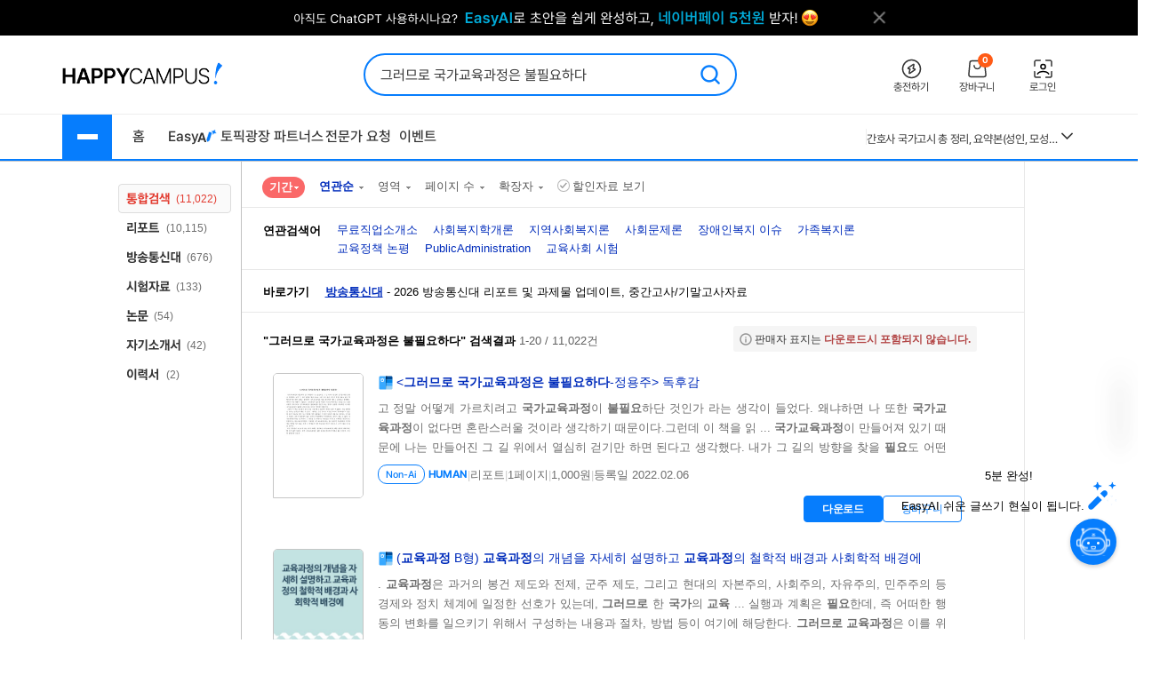

--- FILE ---
content_type: text/html; charset=UTF-8
request_url: https://www.happycampus.com/search/?type=all&qu=%EA%B7%B8%EB%9F%AC%EB%AF%80%EB%A1%9C+%EA%B5%AD%EA%B0%80%EA%B5%90%EC%9C%A1%EA%B3%BC%EC%A0%95%EC%9D%80+%EB%B6%88%ED%95%84%EC%9A%94%ED%95%98%EB%8B%A4
body_size: 31752
content:
	<!doctype html>
	<html lang="ko">
	<head>
		<meta charset="utf-8">
		<meta http-equiv="X-UA-Compatible" content="IE=Edge">
				<meta name="robots" content="INDEX, FOLLOW">
		<meta name="title" content="&quot;그러므로 국가교육과정은 불필요하다&quot;의 검색결과 입니다.">
									<meta name="description" content="고 정말 어떻게 가르치려고 국가교육과정이 불필요하단 것인가 라는 생각이 들었다. 왜냐하면 나 또한 국가교육과정이 없다면 혼란스러울 것이라 생각하기 때문이다.그런데 이 책을 읽 .. 국가교육과정이 만들어져 있기 때문에..">
				<meta name="keywords" content="무료직업소개소,사회복지학개론,지역사회복지론,사회문제론,장애인복지 이슈,가족복지론,교육정책 논평,PublicAdministration,교육사회 시험">
												<meta name="naver-site-verification" content="9d5276990e037d2a259f3dd85f8d386740d2b02d">
			<meta name="msvalidate.01" content="E236260B46612146FC41B9B341F4AE51" />
				<link rel="SHORTCUT ICON" type="image/x-icon" href="/images/v4/favicon.ico">
						
				<link rel="stylesheet" type="text/css" href="/css/v5/swiper-bundle.min.css?cssVer=20260119.0" />
<link rel="stylesheet" type="text/css" href="/css/v4/common.css?cssVer=20260119.0" />
<link rel="stylesheet" type="text/css" href="/css/v4/search2014.css?cssVer=20260119.0" />
<link rel="stylesheet" type="text/css" href="/css/pop/pop2009.css?cssVer=20260119.0" />
<link rel="stylesheet" type="text/css" href="/css/jquery-ui/jquery-ui.min.css?ver=3" />
<link rel="stylesheet" type="text/css" href="?cssVer=20260119.0" />
<script type="text/javascript" src="/assets/2905faa7/jquery.min.js"></script>
<script type="text/javascript" src="/js/swiper-bundle.min.js?jsVer=20260121.2"></script>
<script type="text/javascript" src="https://pagead2.googlesyndication.com/pagead/js/adsbygoogle.js"></script>
<script type="text/javascript" src="/js/plugin/jquery.cycle.all.js?jsVer=20260121.2"></script>
<title>&quot;그러므로 국가교육과정은 불필요하다&quot;의 검색결과 입니다.</title>
	</head>
	<body>
							<div class="TopBanner">
					<div class="Inner">
						<div id="bannerPcHeaderLine" style="position:relative;width:1025px;height:40px;clear:both;">
		
		<ul style="list-style:none !important;overflow:hidden;width:1025px;height:40px;">
							<li data-bannerPositionSeq='233' data-bannerSeq="3492"><a href="/banner/click/3492" target='_blank'><img src="/images/hcBanner/2025/09/01/3492.png?cd=1767158434" width="1025" alt="AI글쓰기 2.1 업데이트"></a></li>
								</ul>
			</div>

	<script>
		jQuery(function () {
			
			if(typeof bannerSeq === "undefined"){
				bannerSeq = new Array();
			}

			var bannerCycleOpts = {
				fx: 'fade',
				speed: 'fast',
				timeout: 0,
				pagerEvent: 'mouseover',
				slideResize: true,
				containerResize: true,
				width: '100%',
				height: '100%',
				fit: 1,
				speed: 600,
				timeout: 3000,
				//배너가 노출될때 최초 1회 뷰 로그 저장
				before(el) {
					if(typeof $(el).attr('data-bannerSeq') !== "undefined") {
						if(bannerSeq.indexOf($(el).attr('data-bannerPositionSeq')+'-'+$(el).attr('data-bannerSeq')) == -1) {
							$.get("/banner/viewLog/" + $(el).attr('data-bannerSeq'));
							bannerSeq.push($(el).attr('data-bannerPositionSeq')+'-'+$(el).attr('data-bannerSeq'));
							console.log($(el).attr('data-bannerPositionSeq')+'-'+$(el).attr('data-bannerSeq'));
						}
					}
				},
			};

			
			$('#bannerPcHeaderLine > ul').cycle(bannerCycleOpts);

						$.get("/banner/viewLog/3492");
			
		});
	</script>						<button class="BtnClose" style="z-index: 9999">
							<img src="/images/v4/main/btn_top_close.png" alt="닫기" />
						</button>
					</div>
				</div>
				<script>
					const closeButton = document.querySelector('.BtnClose');
					closeButton.addEventListener('click', () => {
						const banner = document.querySelector('.TopBanner');
						banner.style.display = 'none';
					});
				</script>
				
			<div id="wrap_v4">
				
<header id="Header" class="Header">
	<div class="Shell">
		<div class="Inner">

			<article class="CenterBetween">

				<!--2025012291709 :: 로고 :: START-->
				<a href="/" class="Logo">
					<img src="/images/v5/logo/logo_header_hp.png" alt="">
				</a>
				<!--2025012291709 :: 로고 :: END-->

									<!--2025012291742 :: 검색창 :: START-->
					<div id="SearchBar">
						<div class="TextInput_2 NoFocused">
							<form name='search'
								  action="https://www.happycampus.com/search/"
								  accept-charset="utf-8" method="get"
								  onsubmit="return SearchBar.keywordSuggestFormSubmit();">
								<input type="hidden" id="searchType" name="type" value="all">
								<input type="text"
									   id="SearchBarInput"
									   placeholder="원하는 자료를 검색해 보세요."
									   autocomplete="off"
									   value="그러므로 국가교육과정은 불필요하다">
								<button onclick="Common.hcLogTrace(229, 1043); " class="BtnSearch">
									<img src="/icon/v5/layout/icon_1.svg" alt="검색">
								</button>
							</form>

							<div id="SearchBarRecentSearches" class="RecentSearches"
								 style="display: none;">

								<div class="Recent">
									<div class="Title">
										<div class="Text">최근 검색어</div>
										<button class="BtnDelete"
												onclick="SearchBar.latelyKeywordReset();"
											>전체삭제</button>
									</div>
									<div class="Content">
										<div id="NoRecentSearches" class="Type1">최근 검색어 내역이 없습니다.</div>
										<div id="NoAutoSearches" class="Type1">자동완성 내역이 없습니다.</div>
										<ul class="Searching Type2" id="SearchBarKeywordArea">
										</ul>
									</div>
									<div class="BtnClose">
										<button>닫기</button>
									</div>
								</div>
							</div>
						</div>
					</div>
					<!--2025012291742 :: 검색창 :: END-->
					
								<!--2025012291851 :: 버튼 :: START-->
				<ul class="Ul-DVSXRFQ">
					<li>
						<a href="/pay/" class="Item" onclick="Common.hcLogTrace(233, 1149);">
							<div class="ImgBox">
								<img src="/icon/v5/layout/icon_1_1.svg" alt="충전하기">
							</div>
							<div class="Text">충전하기</div>
						</a>
					</li>
					<li>
						<a href="/cart/" class="Item" onclick="Common.hcLogTrace(233, 1154);">
							<div class="ImgBox">
								<img src="/icon/v5/layout/icon_1_2.svg" alt="장바구니">
								<div class="Num">0</div>
							</div>
							<div class="Text">장바구니</div>
						</a>
					</li>
											<li>
							<a href="https://www.happycampus.com/site/login/?returnUrl=https%3A%2F%2Fwww.happycampus.com%2Fsearch%2F%3Ftype%3Dall%26qu%3D%25EA%25B7%25B8%25EB%259F%25AC%25EB%25AF%2580%25EB%25A1%259C%2B%25EA%25B5%25AD%25EA%25B0%2580%25EA%25B5%2590%25EC%259C%25A1%25EA%25B3%25BC%25EC%25A0%2595%25EC%259D%2580%2B%25EB%25B6%2588%25ED%2595%2584%25EC%259A%2594%25ED%2595%2598%25EB%258B%25A4"
									class="Item" onclick="Common.hcLogTrace(233, 1146);">
								<div class="ImgBox">
									<img src="/icon/v5/layout/icon_1_4.svg" alt="로그인">
								</div>
								<div class="Text">로그인</div>
							</a>
						</li>
										</ul>
				<!--2025012291851 :: 버튼 :: END-->
							</article>
		</div>
	</div>
</header>
<nav class="TopNav">
	<div class="Shell">
		<div class="Inner">
			<article class="Box-I6VIE51L">
				<div class="First">
					<div class="MenuWrap">
						<button class="BtnHamburger">
							<span class="Bar"></span>
							<span class="Bar"></span>
							<span class="Bar"></span>
						</button>
						<ul class="MenuFirst">
							<li class="SubTitle">문서광장</li>
														<li>
									<a href="/kndata/report/" class="Item">
										<span>리포트</span>
										<img src="/icon/v5/layout/icon_4.svg" alt="오른쪽 화살표">
									</a>

									<ul class="SubMenu">
																					<li><a href="/kndata/report/12">경영/경제</a></li>
																						<li><a href="/kndata/report/13">공학/기술</a></li>
																						<li><a href="/kndata/report/20">교육학</a></li>
																						<li><a href="/kndata/report/18">농/수산학</a></li>
																						<li><a href="/kndata/report/23">독후감/창작</a></li>
																						<li><a href="/kndata/report/21">법학</a></li>
																						<li><a href="/kndata/report/16">사회과학</a></li>
																						<li><a href="/kndata/report/15">생활/환경</a></li>
																						<li><a href="/kndata/report/22">예체능</a></li>
																						<li><a href="/kndata/report/19">의/약학</a></li>
																						<li><a href="/kndata/report/14">인문/어학</a></li>
																						<li><a href="/kndata/report/17">자연과학</a></li>
																						<li><a href="/kndata/report/25">창업</a></li>
																						<li><a href="/kndata/report/26">디자인소스</a></li>
																						<li><a href="/kndata/report/27">프로그램소스</a></li>
																				</ul>

								</li>
																<li>
									<a href="/kndata/paper/" class="Item">
										<span>논문</span>
										<img src="/icon/v5/layout/icon_4.svg" alt="오른쪽 화살표">
									</a>

									<ul class="SubMenu">
																					<li><a href="/kndata/paper/439">인문학</a></li>
																						<li><a href="/kndata/paper/440">사회과학</a></li>
																						<li><a href="/kndata/paper/441">자연과학</a></li>
																						<li><a href="/kndata/paper/442">공학</a></li>
																						<li><a href="/kndata/paper/443">의약학</a></li>
																						<li><a href="/kndata/paper/444">농수해양학</a></li>
																						<li><a href="/kndata/paper/445">예술체육학</a></li>
																						<li><a href="/kndata/paper/446">학위논문</a></li>
																						<li><a href="/kndata/paper/5061">복합학</a></li>
																				</ul>

								</li>
																<li>
									<a href="/kndata/intro/" class="Item">
										<span>자기소개서</span>
										<img src="/icon/v5/layout/icon_4.svg" alt="오른쪽 화살표">
									</a>

									<ul class="SubMenu">
																					<li><a href="/kndata/intro/4959">취업</a></li>
																						<li><a href="/kndata/intro/4960">학교</a></li>
																						<li><a href="/kndata/intro/66">작성법</a></li>
																						<li><a href="/kndata/intro/4961">면접준비</a></li>
																						<li><a href="/kndata/intro/65">기타</a></li>
																				</ul>

								</li>
																<li>
									<a href="/kndata/resume/" class="Item">
										<span>이력서</span>
										<img src="/icon/v5/layout/icon_4.svg" alt="오른쪽 화살표">
									</a>

									<ul class="SubMenu">
																					<li><a href="/kndata/resume/59">표준 이력서</a></li>
																						<li><a href="/kndata/resume/60">디자인 이력서</a></li>
																						<li><a href="/kndata/resume/61">외국어 이력서</a></li>
																						<li><a href="/kndata/resume/62">이력서 작성법</a></li>
																				</ul>

								</li>
																<li>
									<a href="/kndata/exam/" class="Item">
										<span>시험자료</span>
										<img src="/icon/v5/layout/icon_4.svg" alt="오른쪽 화살표">
									</a>

									<ul class="SubMenu">
																					<li><a href="/kndata/exam/68">자격시험</a></li>
																						<li><a href="/kndata/exam/67">학교</a></li>
																						<li><a href="/kndata/exam/70">기타</a></li>
																				</ul>

								</li>
																<li>
									<a href="/kndata/knou/" class="Item">
										<span>방송통신대</span>
										<img src="/icon/v5/layout/icon_4.svg" alt="오른쪽 화살표">
									</a>

									<ul class="SubMenu">
																					<li><a href="/kndata/knou/72">중간과제물</a></li>
																						<li><a href="/kndata/knou/73">중간시험</a></li>
																						<li><a href="/kndata/knou/74">기말시험</a></li>
																						<li><a href="/kndata/knou/75">계절시험</a></li>
																						<li><a href="/kndata/knou/76">핵심요약노트</a></li>
																						<li><a href="/kndata/knou/346">출석대체 시험/과제</a></li>
																				</ul>

								</li>
																<li>
									<a href="/kndata/form/" class="Item">
										<span>서식</span>
										<img src="/icon/v5/layout/icon_4.svg" alt="오른쪽 화살표">
									</a>

									<ul class="SubMenu">
																					<li><a href="/kndata/form/41">각종계약서</a></li>
																						<li><a href="/kndata/form/52">건설서식</a></li>
																						<li><a href="/kndata/form/47">교육서식</a></li>
																						<li><a href="/kndata/form/50">법률서식</a></li>
																						<li><a href="/kndata/form/51">부서별서식</a></li>
																						<li><a href="/kndata/form/49">생활서식</a></li>
																						<li><a href="/kndata/form/45">업무서식</a></li>
																						<li><a href="/kndata/form/44">회사서식</a></li>
																						<li><a href="/kndata/form/46">사규/규정</a></li>
																						<li><a href="/kndata/form/43">사업계획서</a></li>
																						<li><a href="/kndata/form/53">영문서식</a></li>
																						<li><a href="/kndata/form/524">행정서식</a></li>
																						<li><a href="/kndata/form/48">기타</a></li>
																				</ul>

								</li>
																<li>
									<a href="/kndata/ppt/" class="Item">
										<span>PPT양식</span>
										<img src="/icon/v5/layout/icon_4.svg" alt="오른쪽 화살표">
									</a>

									<ul class="SubMenu">
																					<li><a href="/kndata/ppt/104">만화/애니</a></li>
																						<li><a href="/kndata/ppt/103">이미지소스</a></li>
																						<li><a href="/kndata/ppt/102">패키지자료</a></li>
																						<li><a href="/kndata/ppt/101">다이어그램</a></li>
																						<li><a href="/kndata/ppt/100">뷰티/패션</a></li>
																						<li><a href="/kndata/ppt/99">음식/식품</a></li>
																						<li><a href="/kndata/ppt/98">국가/전통/종교</a></li>
																						<li><a href="/kndata/ppt/97">과학/의료/글로벌</a></li>
																						<li><a href="/kndata/ppt/96">가족/부동산/경제</a></li>
																						<li><a href="/kndata/ppt/95">풍경/여행/동식물</a></li>
																						<li><a href="/kndata/ppt/94">취미/스포츠/레저</a></li>
																						<li><a href="/kndata/ppt/93">학교/교육</a></li>
																						<li><a href="/kndata/ppt/92">IT/컴퓨터/미디어</a></li>
																						<li><a href="/kndata/ppt/91">비즈니스</a></li>
																						<li><a href="/kndata/ppt/105">기타</a></li>
																				</ul>

								</li>
																<li>
									<a href="/kndata/corp/" class="Item">
										<span>기업보고서</span>
										<img src="/icon/v5/layout/icon_4.svg" alt="오른쪽 화살표">
									</a>

									<ul class="SubMenu">
																					<li><a href="/kndata/corp/106">대기업</a></li>
																						<li><a href="/kndata/corp/107">중견기업</a></li>
																						<li><a href="/kndata/corp/4962">중소기업</a></li>
																				</ul>

								</li>
																<li>
									<a href="/kndata/biz/" class="Item">
										<span>전문자료</span>
										<img src="/icon/v5/layout/icon_4.svg" alt="오른쪽 화살표">
									</a>

									<ul class="SubMenu">
																					<li><a href="/kndata/biz/80">세미나자료</a></li>
																				</ul>

								</li>
																<li>
									<a href="/kndata/cover/" class="Item">
										<span>표지/속지</span>
										<img src="/icon/v5/layout/icon_4.svg" alt="오른쪽 화살표">
									</a>

									<ul class="SubMenu">
																					<li><a href="/kndata/cover/88">표지</a></li>
																						<li><a href="/kndata/cover/89">리포트속지</a></li>
																				</ul>

								</li>
																<li>
									<a href="/kndata/knowhow/" class="Item">
										<span>노하우</span>
										<img src="/icon/v5/layout/icon_4.svg" alt="오른쪽 화살표">
									</a>

									<ul class="SubMenu">
																					<li><a href="/kndata/knowhow/5023">구매/판매대행</a></li>
																						<li><a href="/kndata/knowhow/5030">글쓰기</a></li>
																						<li><a href="/kndata/knowhow/5024">데이터분석</a></li>
																						<li><a href="/kndata/knowhow/5025">마케팅</a></li>
																						<li><a href="/kndata/knowhow/5026">블로그 수익화</a></li>
																						<li><a href="/kndata/knowhow/5027">쇼핑몰/스토어</a></li>
																						<li><a href="/kndata/knowhow/5028">유튜브</a></li>
																						<li><a href="/kndata/knowhow/5029">전자책/출판</a></li>
																						<li><a href="/kndata/knowhow/5035">결혼</a></li>
																						<li><a href="/kndata/knowhow/5036">공부</a></li>
																						<li><a href="/kndata/knowhow/5037">다이어트</a></li>
																						<li><a href="/kndata/knowhow/5038">디자인</a></li>
																						<li><a href="/kndata/knowhow/5039">요리레시피</a></li>
																						<li><a href="/kndata/knowhow/5040">법률</a></li>
																						<li><a href="/kndata/knowhow/5041">부동산</a></li>
																						<li><a href="/kndata/knowhow/5042">유학</a></li>
																						<li><a href="/kndata/knowhow/5043">자동차</a></li>
																						<li><a href="/kndata/knowhow/5044">재테크</a></li>
																						<li><a href="/kndata/knowhow/5045">중고거래</a></li>
																						<li><a href="/kndata/knowhow/5046">프레젠테이션</a></li>
																						<li><a href="/kndata/knowhow/5047">프리랜서</a></li>
																						<li><a href="/kndata/knowhow/5048">학교</a></li>
																						<li><a href="/kndata/knowhow/5049">회사</a></li>
																						<li><a href="/kndata/knowhow/5034">기타</a></li>
																				</ul>

								</li>
															<li class="SubTitle">자격시험</li>
							<li>
								<a href="/qualifyingExam/" class="Item">
									<span>기출문제상세</span>
									<img src="/icon/v5/layout/icon_4.svg" alt="오른쪽 화살표">
								</a>
								<ul class="SubMenu">
																			<li><a href="/qualifyingExam/list/engineer/">기사</a></li>
																				<li><a href="/qualifyingExam/list/industrialEngineer/">산업기사</a></li>
																				<li><a href="/qualifyingExam/list/craftsman/">기능사</a></li>
																				<li><a href="/qualifyingExam/list/nationalProfessionalQualification/">국가전문자격</a></li>
																				<li><a href="/qualifyingExam/list/socialWorker/">사회복지사</a></li>
																				<li><a href="/qualifyingExam/list/computerProficiency/">컴퓨터활용능력</a></li>
																				<li><a href="/qualifyingExam/list/koreanHistory/">한국사능력검정</a></li>
																		</ul>
							</li>
							<li class="SubTitle">테마광장</li>
							<li>
								<a href="/themeSquare/main/?cate1=5692" class="Item">
									<span>간호학</span>
									<img src="/icon/v5/layout/icon_4.svg" alt="오른쪽 화살표">
								</a>
								<ul class="SubMenu">
									<li><a href="/themeSquare/list/?cate1=5692&cate2=5697">학업계획서</a></li>
									<li><a href="/themeSquare/list/?cate1=5692&cate2=5693">간호진단</a></li>
									<li><a href="/themeSquare/list/?cate1=5692&cate2=5695">CASESTUDY</a></li>
									<li><a href="/themeSquare/list/?cate1=5692&cate2=5698">국가고시</a></li>
									<li><a href="/themeSquare/list/?cate1=5692&cate2=5699">자기소개서</a></li>
								</ul>
							</li>
							<li>
								<a href="/themeSquare/main/?cate1=5887" class="Item">
									<span>유아교육학</span>
									<img src="/icon/v5/layout/icon_4.svg" alt="오른쪽 화살표">
								</a>
								<ul class="SubMenu">
									<li><a href="/themeSquare/list/?cate1=5887&cate2=5889">학업계획서</a></li>
									<li><a href="/themeSquare/list/?cate1=5887&cate2=5889">리포트</a></li>
									<li><a href="/themeSquare/list/?cate1=5887&cate2=5890">관찰일지</a></li>
									<li><a href="/themeSquare/list/?cate1=5887&cate2=5891">실습일지</a></li>
									<li><a href="/themeSquare/list/?cate1=5887&cate2=5892">자기소개서</a></li>
								</ul>
							<li>
								<a href="/themeSquare/list/?cate1=13069&cate2=13091" class="Item">
									<span>사회복지사</span>
									<img src="/icon/v5/layout/icon_4.svg" alt="오른쪽 화살표">
								</a>
								<ul class="SubMenu">
									<li><a href="/themeSquare/list/?cate1=13069&cate2=13091">사회복지개론</a></li>
									<li><a href="/themeSquare/list/?cate1=13069&cate2=13095">인간행동과사회환경</a></li>
									<li><a href="/themeSquare/list/?cate1=13069&cate2=13097">사회복지정책론</a></li>
									<li><a href="/themeSquare/list/?cate1=13069&cate2=13099">사회복지법제</a></li>
									<li><a href="/themeSquare/list/?cate1=13069&cate2=13101">사회복지실천론</a></li>
									<li><a href="/themeSquare/list/?cate1=13069&cate2=13103">사회복지실천기술론</a></li>
									<li><a href="/themeSquare/list/?cate1=13069&cate2=13107">사회복지조사론</a></li>
								</ul>
							</li>
							<li>
								<a href="/themeSquare/list/?cate1=13077&cate2=13155" class="Item">
									<span>평생교육사</span>
									<img src="/icon/v5/layout/icon_4.svg" alt="오른쪽 화살표">
								</a>
								<ul class="SubMenu">
									<li><a href="/themeSquare/list/?cate1=13077&cate2=13155">평생교육론</a></li>
									<li><a href="/themeSquare/list/?cate1=13077&cate2=13157">평생교육방법론</a></li>
									<li><a href="/themeSquare/list/?cate1=13077&cate2=13159">평생교육경영론</a></li>
									<li><a href="/themeSquare/list/?cate1=13077&cate2=13161">평생교육프로그램개발론</a></li>
									<li><a href="/themeSquare/list/?cate1=13077&cate2=13165">평생교육실습</a></li>
								</ul>
							</li>
							<li>
								<a href="/themeSquare/main/?cate1=994" class="Item">
									<span>독후감</span>
									<img src="/icon/v5/layout/icon_4.svg" alt="오른쪽 화살표">
								</a>
								<ul class="SubMenu">
									<li><a href="/themeSquare/list/?cate1=994&cate2=995">자기계발</a></li>
									<li><a href="/themeSquare/list/?cate1=994&cate2=996">경제/경영</a></li>
									<li><a href="/themeSquare/list/?cate1=994&cate2=997">수필/시</a></li>
									<li><a href="/themeSquare/list/?cate1=994&cate2=998">인문/교양</a></li>
									<li><a href="/themeSquare/list/?cate1=994&cate2=999">소설/문학</a></li>
									<li><a href="/themeSquare/list/?cate1=994&cate2=1000">역사/문화</a></li>
									<li><a href="/themeSquare/list/?cate1=994&cate2=5612">사회/정치</a></li>
									<li><a href="/themeSquare/list/?cate1=994&cate2=5613">과학/공학</a></li>
									<li><a href="/themeSquare/list/?cate1=994&cate2=5614">종교/예술</a></li>
									<li><a href="/themeSquare/list/?cate1=994&cate2=1001">기타</a></li>
									<!-- li><a href="/themeSquare/list/?cate1=994&cate2=5912">도서요약본</a></li -->
								</ul>
							</li>
							<li>
								<a href="/themeSquare/main/?cate1=1002" class="Item">
									<span>자기소개서</span>
									<img src="/icon/v5/layout/icon_4.svg" alt="오른쪽 화살표">
								</a>
								<ul class="SubMenu">
									<li><a href="/themeSquare/list/?cate1=1002&cate2=1003">공사/공기업</a></li>
									<li><a href="/themeSquare/list/?cate1=1002&cate2=1004">100대 기업</a></li>
									<li><a href="/themeSquare/list/?cate1=1002&cate2=1005">의료/복지</a></li>
									<li><a href="/themeSquare/list/?cate1=1002&cate2=1006">교육</a></li>
									<li><a href="/themeSquare/list/?cate1=1002&cate2=1007">공무원/군인</a></li>
								</ul>
							</li>
							<li>
								<a href="/themeSquare/list/?cate1=5687&cate2=5688" class="Item">
									<span>학업계획서</span>
									<img src="/icon/v5/layout/icon_4.svg" alt="오른쪽 화살표">
								</a>
								<ul class="SubMenu">
									<li><a href="/themeSquare/list/?cate1=5687&cate2=5688">대입/수시</a></li>
									<li><a href="/themeSquare/list/?cate1=5687&cate2=5689">편입학</a></li>
									<li><a href="/themeSquare/list/?cate1=5687&cate2=5690">대학원</a></li>
									<li><a href="/themeSquare/list/?cate1=5687&cate2=5691">대외활동/기타</a></li>
								</ul>
							</li>
							<li>
								<a href="/themeSquare/main/?cate1=14107" class="Item">
									<span>노하우</span>
									<img src="/icon/v5/layout/icon_4.svg" alt="오른쪽 화살표">
								</a>
								<ul class="SubMenu">
									<li><a href="/themeSquare/list/?cate1=14107&cate2=14110">N잡</a></li>
									<li><a href="/themeSquare/list/?cate1=14107&cate2=14109">직무스킬</a></li>
									<li><a href="/themeSquare/list/?cate1=14107&cate2=14111">취업스킬</a></li>
									<li><a href="/themeSquare/list/?cate1=14107&cate2=14108">라이프</a></li>
								</ul>
							</li>
							<li>
								<a href="/themeSquare/main/?cate1=14114" class="Item">
									<span>서식존</span>
									<img src="/icon/v5/layout/icon_4.svg" alt="오른쪽 화살표">
								</a>
								<ul class="SubMenu">
									<li><a href="/themeSquare/list/?cate1=14114&cate2=14118"><em>각종계약서</em></a></li>
									<li><a href="/themeSquare/list/?cate1=14114&cate2=14144"><em>건설서식</em></a></li>
									<li><a href="/themeSquare/list/?cate1=14114&cate2=14130"><em>교육서식</em></a></li>
									<li><a href="/themeSquare/list/?cate1=14114&cate2=14138"><em>법률서식</em></a></li>
									<li><a href="/themeSquare/list/?cate1=14114&cate2=14142"><em>부서별서식</em></a></li>
									<li><a href="/themeSquare/list/?cate1=14114&cate2=14128"><em>사규/규정</em></a></li>
									<li><a href="/themeSquare/list/?cate1=14114&cate2=14122"><em>사업계획서</em></a></li>
									<li><a href="/themeSquare/list/?cate1=14114&cate2=14134"><em>생활서식</em></a></li>
									<li><a href="/themeSquare/list/?cate1=14114&cate2=14126"><em>업무서식</em></a></li>
									<li><a href="/themeSquare/list/?cate1=14114&cate2=14146"><em>영문서식</em></a></li>
									<li><a href="/themeSquare/list/?cate1=14114&cate2=14148"><em>행정서식</em></a></li>
								</ul>
							</li>
							<!-- <li>
								<a href="/helpdesk/notice/" class="Btn-SB5MFZS">
									공지사항
								</a>
								<a href="/helpdesk/" class="Btn-SB5MFZS">
									<img src="/icon/v5/layout/icon_6.png" alt="고객센터">
									고객센터
								</a>
							</li> -->
						</ul>
					</div>
					<ul class="Ul-EJF97NJ">
						<li>
							<a href="/">홈</a>
						</li>
						<li>
							<a href="https://write.happycampus.com" onclick="Common.hcLogTrace(233, 12406);" target="_blank">
								<span>Easy</span>
								<img src="/icon/v5/layout/icon_3.svg" alt="이지에이아이">
							</a>
						</li>
						<li>
							<a href="/aiWrite/topicSquare/" target="_blank" onclick="Common.hcLogTrace(233, 12388);">토픽광장</a>
						</li>
						<li>
							<a href="https://partners.happycampus.com" target="_blank" onclick="Common.hcLogTrace(233, 12379);">파트너스</a>
						</li>
						<li>
							<a href="https://request.happycampus.com"
									target="_blank"
									onclick="Common.hcLogTrace(233, 12418);">전문가 요청</a>
						</li>
						<li>
							<a href="/helpdesk/event/?viewType=ing">이벤트</a>
						</li>
					</ul>
				</div>

									<!-- 인기자료 :: start -->
					<div class="Second">
						<div class="Box-LZ40AJ1">
							<div class="Line"></div>
							<div class="Swiper-7025OKI swiper">
								<div class="swiper-wrapper">
																			<div class="swiper-slide" title="[2026년 66회 간호사 국가고시 대비] 보건의료법규 총정리 요약집 (개정법O)">
											<a href="/report-doc/33055676/"
													class="Item">
												[2026년 66회 간호사 국가고시 대비] 보건의료법규 총정리 요약집 (개정법O)											</a>
										</div>
																			<div class="swiper-slide" title="세무대리인들을 위한 플랫폼(배달대행/결제대행/온라인)매출 조회 입력방법(25년 2월 04일 업데이트)">
											<a href="/knowhow-doc/26805100/"
													class="Item">
												세무대리인들을 위한 플랫폼(배달대행/결제대행/온라인)매출 조회 입력방법(25년 2월 04일 업데이트)											</a>
										</div>
																			<div class="swiper-slide" title="한국수자원공사(K-water) 수행사업(1권) 직무능력평가 대비 필기시험 (문제 + 해설답안)">
											<a href="/exam-doc/30577283/"
													class="Item">
												한국수자원공사(K-water) 수행사업(1권) 직무능력평가 대비 필기시험 (문제 + 해설답안)											</a>
										</div>
																			<div class="swiper-slide" title="식품의약품안전처_보건연구사_서류합격_자기소개서&amp;직무수행계획서_자소서 전문가에게 유료첨삭 받은 자료입니다.">
											<a href="/intro-doc/32995592/"
													class="Item">
												식품의약품안전처_보건연구사_서류합격_자기소개서&amp;직무수행계획서_자소서 전문가에게 유료첨삭 받은 자료입니다.											</a>
										</div>
																			<div class="swiper-slide" title="한국수자원공사(K-water) 수행사업(2권) 직무능력평가 대비 필기시험 (문제 + 해설답안)">
											<a href="/exam-doc/30577289/"
													class="Item">
												한국수자원공사(K-water) 수행사업(2권) 직무능력평가 대비 필기시험 (문제 + 해설답안)											</a>
										</div>
																			<div class="swiper-slide" title="kals 필기시험 개념 정리본(출제문제포함)">
											<a href="/exam-doc/31583572/"
													class="Item">
												kals 필기시험 개념 정리본(출제문제포함)											</a>
										</div>
																			<div class="swiper-slide" title="간호사 국가고시 총 정리, 요약본(성인, 모성, 아동, 지역, 정신)-시험 당일 챙겨간 요약본입니다!">
											<a href="/report-doc/30712497/"
													class="Item">
												간호사 국가고시 총 정리, 요약본(성인, 모성, 아동, 지역, 정신)-시험 당일 챙겨간 요약본입니다!											</a>
										</div>
																			<div class="swiper-slide" title="식약처 경력경채 합격 직무수행계획서">
											<a href="/intro-doc/33363788/"
													class="Item">
												식약처 경력경채 합격 직무수행계획서											</a>
										</div>
																			<div class="swiper-slide" title="한국수자원공사 토목직 복원본 2022-2023">
											<a href="/exam-doc/30096479/"
													class="Item">
												한국수자원공사 토목직 복원본 2022-2023											</a>
										</div>
																			<div class="swiper-slide" title="2025(상) 한국수자원공사 토목직 필기 복원본">
											<a href="/exam-doc/30647837/"
													class="Item">
												2025(상) 한국수자원공사 토목직 필기 복원본											</a>
										</div>
																	</div>
							</div>
							<button class="BtnMore">
								<img src="/icon/v5/layout/icon_7.svg" alt="더보기">
							</button>
							<div class="Layer-2OERKJY">
								<div class="Title"><span class="Color_Primary">인기</span> 자료</div>
								<ul class="Ranking">
																			<li>
											<a href="/report-doc/33055676/"
													title="[2026년 66회 간호사 국가고시 대비] 보건의료법규 총정리 요약집 (개정법O)">
												1. [2026년 66회 간호사 국가고시 대비] 보건의료법규 총정리 요약집 (개정법O)											</a>
										</li>
																			<li>
											<a href="/knowhow-doc/26805100/"
													title="세무대리인들을 위한 플랫폼(배달대행/결제대행/온라인)매출 조회 입력방법(25년 2월 04일 업데이트)">
												2. 세무대리인들을 위한 플랫폼(배달대행/결제대행/온라인)매출 조회 입력방법(25년 2월 04일 업데이트)											</a>
										</li>
																			<li>
											<a href="/exam-doc/30577283/"
													title="한국수자원공사(K-water) 수행사업(1권) 직무능력평가 대비 필기시험 (문제 + 해설답안)">
												3. 한국수자원공사(K-water) 수행사업(1권) 직무능력평가 대비 필기시험 (문제 + 해설답안)											</a>
										</li>
																			<li>
											<a href="/intro-doc/32995592/"
													title="식품의약품안전처_보건연구사_서류합격_자기소개서&amp;직무수행계획서_자소서 전문가에게 유료첨삭 받은 자료입니다.">
												4. 식품의약품안전처_보건연구사_서류합격_자기소개서&amp;직무수행계획서_자소서 전문가에게 유료첨삭 받은 자료입니다.											</a>
										</li>
																			<li>
											<a href="/exam-doc/30577289/"
													title="한국수자원공사(K-water) 수행사업(2권) 직무능력평가 대비 필기시험 (문제 + 해설답안)">
												5. 한국수자원공사(K-water) 수행사업(2권) 직무능력평가 대비 필기시험 (문제 + 해설답안)											</a>
										</li>
																			<li>
											<a href="/exam-doc/31583572/"
													title="kals 필기시험 개념 정리본(출제문제포함)">
												6. kals 필기시험 개념 정리본(출제문제포함)											</a>
										</li>
																			<li>
											<a href="/report-doc/30712497/"
													title="간호사 국가고시 총 정리, 요약본(성인, 모성, 아동, 지역, 정신)-시험 당일 챙겨간 요약본입니다!">
												7. 간호사 국가고시 총 정리, 요약본(성인, 모성, 아동, 지역, 정신)-시험 당일 챙겨간 요약본입니다!											</a>
										</li>
																			<li>
											<a href="/intro-doc/33363788/"
													title="식약처 경력경채 합격 직무수행계획서">
												8. 식약처 경력경채 합격 직무수행계획서											</a>
										</li>
																			<li>
											<a href="/exam-doc/30096479/"
													title="한국수자원공사 토목직 복원본 2022-2023">
												9. 한국수자원공사 토목직 복원본 2022-2023											</a>
										</li>
																			<li>
											<a href="/exam-doc/30647837/"
													title="2025(상) 한국수자원공사 토목직 필기 복원본">
												10. 2025(상) 한국수자원공사 토목직 필기 복원본											</a>
										</li>
																	</ul>
							</div>
						</div>
					</div>
					<script>
						window.addEventListener('DOMContentLoaded', () => {
							// set vars: html element 변수 설정
							const btnMore = document.querySelector('.Box-LZ40AJ1 .BtnMore');
							const topSaleDocListLayer = document.querySelector('.Layer-2OERKJY');

							// 인기 자료 목록 더보기 클릭 이벤트
							btnMore.addEventListener('click', () => {
								topSaleDocListLayer.classList.toggle('Open');
								btnMore.classList.toggle('On');
							});

							// 화면 클릭시 인기자료 목록 숨김 이벤트 처리
							document.addEventListener('click', function(event) {
								if (!btnMore.contains(event.target)
									&& !topSaleDocListLayer.contains(event.target)) {

									topSaleDocListLayer.classList.remove('Open');
									btnMore.classList.remove('On');
								}
							});

							// 인기 자료 목록 swiper 설정
							const swiper7 = new Swiper('.Swiper-7025OKI', {
								direction: "vertical",
								height: 18,
								slidesPerView: 1,
								loop: true,
								autoplay: {
									delay: 2500,
									disableOnInteraction: false,
								},
							});

							swiper7.el.addEventListener('mouseenter', function () {
								swiper7.autoplay.stop();
							});

							swiper7.el.addEventListener('mouseleave', function () {
								swiper7.autoplay.start();
							});
						});
					</script>
					<!-- 인기자료 :: end -->
							</article>
		</div>
	</div>
</nav>			<div class="sch_top_line"></div>
	<div id="container">
<!-- container -->
<div id="container">
	<!-- aside -->
	<div class="aside">
		<ul class="s_menu">
						<li class=on> <span style="cursor:pointer" class="cate1" onclick="Search.setTypeFilter('total');return false;"><span class="txt_tab">통합검색<em class="c_n1">(11,022)</em></span></span></li>
								<li > <span style="cursor:pointer" class="cate2" onclick="Search.setTypeFilter('report');return false;"><span class="txt_tab">리포트<em class="c_n3">(10,115)</em></span></span></li>
										<li > <span style="cursor:pointer" class="cate7" onclick="Search.setTypeFilter('knou');return false;"><span class="txt_tab">방송통신대<em class="c_n8">(676)</em></span></span></li>
										<li > <span style="cursor:pointer" class="cate6" onclick="Search.setTypeFilter('exam');return false;"><span class="txt_tab">시험자료<em class="c_n7">(133)</em></span></span></li>
										<li > <span style="cursor:pointer" class="cate3" onclick="Search.setTypeFilter('paper');return false;"><span class="txt_tab">논문<em class="c_n4">(54)</em></span></span></li>
										<li > <span style="cursor:pointer" class="cate4" onclick="Search.setTypeFilter('intro');return false;"><span class="txt_tab">자기소개서<em class="c_n5">(42)</em></span></span></li>
										<li > <span style="cursor:pointer" class="cate5" onclick="Search.setTypeFilter('resume');return false;"><span class="txt_tab">이력서<em class="c_n6">(2)</em></span></span></li>
							</ul>
	</div>
	<!-- //aside -->
		<!-- content -->
	<div class="content">
		<div class="sch_sort">
			<ul>
									<li class="menu">
						<div class="im_mark">
														<span style="cursor:pointer" class="direct_in on" onclick="Search.openFilter('dateFilterPop', event);return false;">기간</span>
						</div>
						<div id="dateFilterPop" class="sort_pop1" style="display: none">
							<ul>
								<li><span style="cursor:pointer" class="sort_lnk on" onclick="Search.setDateFilter(true);return false;">전체</span></li>
								<li><span style="cursor:pointer" class="sort_lnk " onclick="Search.setDateFilter(false, '3m');return false;">3개월</span></li>
								<li><span style="cursor:pointer" class="sort_lnk " onclick="Search.setDateFilter(false, '6m');return false;">6개월</span></li>
								<li><span style="cursor:pointer" class="sort_lnk " onclick="Search.setDateFilter(false, '1y');return false;">1년</span></li>
								<li><span style="cursor:pointer" class="sort_lnk " onclick="Search.setDateFilter(false, '2y');return false;">2년</span></li>
								<li><span style="cursor:pointer" class="sort_lnk " onclick="Search.setDateFilter(false, '3y');return false;">3년</span></li>
								<li><span style="cursor:pointer" class="sort_lnk " onclick="Search.setDateFilter(false, '5y');return false;">5년</span></li>
							</ul>
							<div class="date_set">
								<span>직접입력</span>
								<div class="set_input">
											<span>
			<input class="date" name="filterStartDate" id="filterStartDate" type="text" value="2023.01.18" data-date-format="yyyy.mm.dd" readonly>
		</span>											<span>
			<input class="date" name="filterEndDate" id="filterEndDate" type="text" value="2026.01.17" data-date-format="yyyy.mm.dd" readonly>
		</span>								</div>
								<span style="cursor:pointer" class="btn_sort_submit" onclick="Search.setDateFilter(false);return false;">적용</span>
							</div>
						</div>
					</li>
								<li class="menu">
										<span style="cursor:pointer" class="direct_in on" onclick="Search.openFilter('areaOrderPop', event);return false;">연관순</span>
					<div id="areaOrderPop" class="sort_pop1" style="height:72px;display: none">
						<ul>
							<li><span style="cursor:pointer" class="sort_lnk on" onclick="Search.setOrderFilter('');return false;">연관순</span></li>
							<li><span style="cursor:pointer" class="sort_lnk " onclick="Search.setOrderFilter('date');return false;">최신순</span></li>
						</ul>
					</div>
				</li>

				<li class="menu">
											<span style="cursor:pointer" class="direct_in" onclick="Search.openFilter('areaFilterPop', event);return false;">영역</span>
										<div id="areaFilterPop" class="sort_pop1" style="height:128px;display: none">
						<ul>
							<li><span style="cursor:pointer" class="sort_lnk on" onclick="Search.setAreaFilter('');return false;">전체</span></li>
							<li><span style="cursor:pointer" class="sort_lnk " onclick="Search.setAreaFilter('title');return false;">제목</span></li>
							<li><span style="cursor:pointer" class="sort_lnk " onclick="Search.setAreaFilter('body');return false;">본문</span></li>
							<li><span style="cursor:pointer" class="sort_lnk " onclick="Search.setAreaFilter('tag');return false;">태그</span></li>
						</ul>
					</div>
				</li>
									<li class="menu">
													<span style="cursor:pointer" class="direct_in" onclick="Search.openFilter('pageFilterPop', event);return false;">페이지 수</span>
												<div id="pageFilterPop" class="sort_pop2" style="display: none">
							<ul>
								<li>
									<span style="cursor:pointer"
										  class="sort_lnk"
										  onclick="Search.setPageFilter({isReset: true});return false;">전체페이지</span>
								</li>
								<li>
									<span style="cursor:pointer"
										  class="sort_lnk "
										  onclick="Search.setPageFilter({minPage: 1, maxPage: 5, startPage: 1, endPage: 5});return false;">1 페이지 ~ 5 페이지</span>
								</li>
								<li>
									<span style="cursor:pointer"
										  class="sort_lnk "
										  onclick="Search.setPageFilter({minPage: 6, maxPage: 10, startPage: 6, endPage: 10});return false;">6 페이지 ~ 10 페이지</span>
								</li>
								<li class="page_num">
																			<span style="display: block;">직접입력</span>
																		<label style="display: inline-block">
										<input id="filterStartPage"
											   type="text"
											   onkeyup="if(event.keyCode == 13) Search.setPageFilter();"
											   placeholder="1"
											   value=""
											   data-minpage="1"> 페이지
									</label>
									<span style="display: inline-block;">~</span>
									<label style="display: inline-block">
										<input id="filterEndPage"
											   type="text"
											   onkeyup="if(event.keyCode == 13) Search.setPageFilter();"
											   placeholder="454"
											   value=""
											   data-maxpage="454"> 페이지
									</label>
									<span style="cursor:pointer;display: inline-block;margin-bottom: 0;"
										  class="btn_sort_submit"
										  onclick="Search.setPageFilter();return false;">적용</span>
								</li>
							</ul>
						</div>
					</li>
								<li class="menu">
											<span style="cursor:pointer" class="direct_in" onclick="Search.openFilter('extensionFilterPop', event);return false;">확장자</span>
										<div id="extensionFilterPop" class="sort_pop1" style="height:auto;display: none;">
						<ul>
							<li><span style="cursor:pointer" class="sort_lnk on" onclick="Search.setExtFilter('');return false;">전체</span></li>
															<li><span style="cursor:pointer" class="sort_lnk " onclick="Search.setExtFilter('hwp');return false;">한글</span></li>
															<li><span style="cursor:pointer" class="sort_lnk " onclick="Search.setExtFilter('pdf');return false;">PDF</span></li>
															<li><span style="cursor:pointer" class="sort_lnk " onclick="Search.setExtFilter('doc');return false;">MS워드</span></li>
															<li><span style="cursor:pointer" class="sort_lnk " onclick="Search.setExtFilter('xls');return false;">MS엑셀</span></li>
															<li><span style="cursor:pointer" class="sort_lnk " onclick="Search.setExtFilter('ppt');return false;">MS파워포인트</span></li>
															<li><span style="cursor:pointer" class="sort_lnk " onclick="Search.setExtFilter('zip');return false;">압축파일</span></li>
															<li><span style="cursor:pointer" class="sort_lnk " onclick="Search.setExtFilter('etc');return false;">기타</span></li>
													</ul>
					</div>
				</li>
				<li class="menu">
					<span style="cursor:pointer" class="set_sale" onclick="Search.setSaleEvent(true);return false;"><span class="chk "></span>할인자료 보기</span>
				</li>

							</ul>

			<form action="/search/" method="get" id="filterForm">
				<input type="hidden" id="type" name="type" value="total">
				<input type="hidden" id="order" name="order" value="">
				<input type="hidden" id="area" name="area" value="">
				<input type="hidden" id="startDate" name="startDate" value="">
				<input type="hidden" id="endDate" name="endDate" value="">
				<input type="hidden" id="startPage" name="startPage" value="">
				<input type="hidden" id="endPage" name="endPage" value="">
				<input type="hidden" id="ext" name="ext" value="">
				<input type="hidden" id="saleEvent" name="saleEvent" value="">
				<input type="hidden" name="qu" value="그러므로 국가교육과정은 불필요하다">
				<input type="hidden" id="withinQuHidden" name="withinQu" value="">
				<input type="hidden" id="inSearchChkHidden" name="inSearchChk" value="" >
			</form>
		</div>
					<div class="relate">
				<h2 class="tit">연관검색어</h2>
				<div class="re_lst">
											<span><a href="/search/?qu=%EB%AC%B4%EB%A3%8C%EC%A7%81%EC%97%85%EC%86%8C%EA%B0%9C%EC%86%8C" onclick="Common.hcLogTrace(201, 202);">무료직업소개소</a></span>
											<span><a href="/search/?qu=%EC%82%AC%ED%9A%8C%EB%B3%B5%EC%A7%80%ED%95%99%EA%B0%9C%EB%A1%A0" onclick="Common.hcLogTrace(201, 202);">사회복지학개론</a></span>
											<span><a href="/search/?qu=%EC%A7%80%EC%97%AD%EC%82%AC%ED%9A%8C%EB%B3%B5%EC%A7%80%EB%A1%A0" onclick="Common.hcLogTrace(201, 202);">지역사회복지론</a></span>
											<span><a href="/search/?qu=%EC%82%AC%ED%9A%8C%EB%AC%B8%EC%A0%9C%EB%A1%A0" onclick="Common.hcLogTrace(201, 202);">사회문제론</a></span>
											<span><a href="/search/?qu=%EC%9E%A5%EC%95%A0%EC%9D%B8%EB%B3%B5%EC%A7%80+%EC%9D%B4%EC%8A%88" onclick="Common.hcLogTrace(201, 202);">장애인복지 이슈</a></span>
											<span><a href="/search/?qu=%EA%B0%80%EC%A1%B1%EB%B3%B5%EC%A7%80%EB%A1%A0" onclick="Common.hcLogTrace(201, 202);">가족복지론</a></span>
											<span><a href="/search/?qu=%EA%B5%90%EC%9C%A1%EC%A0%95%EC%B1%85+%EB%85%BC%ED%8F%89" onclick="Common.hcLogTrace(201, 202);">교육정책 논평</a></span>
											<span><a href="/search/?qu=PublicAdministration" onclick="Common.hcLogTrace(201, 202);">PublicAdministration</a></span>
											<span><a href="/search/?qu=%EA%B5%90%EC%9C%A1%EC%82%AC%ED%9A%8C+%EC%8B%9C%ED%97%98" onclick="Common.hcLogTrace(201, 202);">교육사회 시험</a></span>
									</div>
			</div>
		
							<div class="go_direct">
						<h2 class="tit">바로가기</h2>
						<strong><a href="/kndata/knou/"  onclick="Common.hcLogTrace(201, 204);">방송통신대</a></strong> - 2026 방송통신대 리포트 및 과제물 업데이트, 중간고사/기말고사자료
					</div>
					
			
						<div class="lst_type1">
				<div class="sc_notify">
					<img src="/icon/v5/search/info.png" width="14" alt="">
					판매자 표지는 <em>다운로드시 포함되지 않습니다.</em>
				</div>

				<h2 class="tit">
					"그러므로 국가교육과정은 불필요하다" 검색결과 <span>1-20 / 11,022건</span>
									</h2>

				<ul>
												<li >
								<div class="thumb">
									
									<a href="/report-doc/26512030/"
											target="_blank"
											class="sp_thmb thmb100x">
										<img alt="자료 표지"
												src="https://image4.happycampus.com/Production/thumb212/2022/02/06/data26512030-0001.jpg">
										<span class="thmb_v"></span>
																													</a>
								</div>
								<div class="doc_detail_w">
									<dl class="doc_detail">
										<dt style="max-height: 42px;overflow-y: hidden;text-align: left">
											<img src='/images/v5/common/fileIcons/hwp.svg' class='im_p' alt=''> <a href="/report-doc/26512030/" target="_blank"> &lt;<strong>그러므로 국가교육과정은 불필요하다</strong>-정용주&gt; 독후감</a>
																					</dt>
																					<dd class="d_con" style="max-height: 51px;word-break:break-all;overflow-y: hidden;text-align: justify">고 정말 어떻게 가르치려고 <strong>국가</strong><strong>교육</strong><strong>과정</strong>이 <strong>불필요</strong>하단 것인가 라는 생각이 들었다. 왜냐하면 나 또한 <strong>국가</strong><strong>교육</strong><strong>과정</strong>이 없다면 혼란스러울 것이라 생각하기 때문이다.그런데 이 책을 읽 ... <strong>국가</strong><strong>교육</strong><strong>과정</strong>이 만들어져 있기 때문에 나는 만들어진 그 길 위에서 열심히 걷기만 하면 된다고 생각했다. 내가 그 길의 방향을 찾을 <strong>필요</strong>도 어떤 길이 좋은 길인지 찾을 <strong>필요</strong>도 없이 ... 니 장애를 가진 사람들은 그 틀에 부족한 사람으로 정의되는 것이라고 하셨다. 공부가 <strong>필요</strong>하지 않는 곳에선 학습장애나 지적장애라는 정의가 생길 수 없다. <strong>국가</strong><strong>교육</strong><strong>과정</strong>이라는 틀 속</dd>
																				<dd class="d_info">
																							<div class="non-ai">
													<span class="Flag_12 Style1">
														<span>Non-Ai</span>
													</span>
													<span class="ico_human">HUMAN</span>
												</div>
												<span>|</span>
																							리포트 <span>|</span> 1페이지 <span>|</span> 1,000원  <span>|</span> 등록일 2022.02.06  </dd>
									</dl>
								</div>
								<div class="BtnBox_ser">
									
																			<a class="Button_ser Style1"
												href="#"
												onclick="Common.download(26512030);Common.hcLogTrace(201, 233, '');return false;"
												title="다운로드">다운로드</a>
									
																			<a class="Button_ser Style2"
												href="#"
												onClick="Cart.addItem(26512030);Common.hcLogTrace(201, 234);return false;"
												title="장바구니">장바구니</a>
																	</div>
							</li>
														<li >
								<div class="thumb">
																			<span class="ThumbnailSketchLabel">판매자 표지</span>
									
									<a href="/report-doc/30670347/"
											target="_blank"
											class="sp_thmb thmb100x">
										<img alt="자료 표지"
												src="/images/thumbnailSketch/6135/30670347.jpg">
										<span class="thmb_v"></span>
																													</a>
								</div>
								<div class="doc_detail_w">
									<dl class="doc_detail">
										<dt style="max-height: 42px;overflow-y: hidden;text-align: left">
											<img src='/images/v5/common/fileIcons/hwp.svg' class='im_p' alt=''> <a href="/report-doc/30670347/" target="_blank"> (<strong>교육</strong><strong>과정</strong> B형) <strong>교육</strong><strong>과정</strong>의 개념을 자세히 설명하고 <strong>교육</strong><strong>과정</strong>의 철학적 배경과 사회학적 배경에</a>
																					</dt>
																					<dd class="d_con" style="max-height: 51px;word-break:break-all;overflow-y: hidden;text-align: justify">. <strong>교육</strong><strong>과정</strong>은 과거의 봉건 제도와 전제, 군주 제도, 그리고 현대의 자본주의, 사회주의, 자유주의, 민주주의 등 경제와 정치 체계에 일정한 선호가 있는데, <strong>그러므로</strong> 한 <strong>국가</strong>의 <strong>교육</strong> ...  실행과 계획은 <strong>필요</strong>한데, 즉 어떠한 행동의 변화를 일으키기 위해서 구성하는 내용과 절차, 방법 등이 여기에 해당한다. <strong>그러므로</strong> <strong>교육</strong><strong>과정</strong>은 이를 위한 가지 방법으로 <strong>교육</strong><strong>과정</strong>을 통해 ...  운영되었는지 판단할 수 있으며, 이는 개선과 향상으로 이어질 수 있다. <strong>그러므로</strong> <strong>교육</strong>의 질 향상을 위해 <strong>교육</strong><strong>과정</strong>을 적절히 수립하고, 평가하는 것은 필수적이라 볼 수 있다. 본론</dd>
																				<dd class="d_info">
																						리포트 <span>|</span> 6페이지 <span>|</span> 2,000원  <span>|</span> 등록일 2025.02.04  </dd>
									</dl>
								</div>
								<div class="BtnBox_ser">
									
																			<a class="Button_ser Style1"
												href="#"
												onclick="Common.download(30670347);Common.hcLogTrace(201, 233, '');return false;"
												title="다운로드">다운로드</a>
									
																			<a class="Button_ser Style2"
												href="#"
												onClick="Cart.addItem(30670347);Common.hcLogTrace(201, 234);return false;"
												title="장바구니">장바구니</a>
																	</div>
							</li>
												<li>
						<a href="https://write.happycampus.com" target="_blank" onclick="Common.hcLogTrace(201, 12446);">
							<img src="/images/event/aiWrite/250925_sb_ai.png" alt="">
						</a>
					</li>							<li >
								<div class="thumb">
																			<span class="ThumbnailSketchLabel">판매자 표지</span>
									
									<a href="/exam-doc/33010608/"
											target="_blank"
											class="sp_thmb thmb100x">
										<img alt="자료 표지"
												src="/images/thumbnailSketch/6603/33010608.jpg">
										<span class="thmb_v"></span>
																													</a>
								</div>
								<div class="doc_detail_w">
									<dl class="doc_detail">
										<dt style="max-height: 42px;overflow-y: hidden;text-align: left">
											<img src='/images/v5/common/fileIcons/doc.svg' class='im_p' alt=''> <a href="/exam-doc/33010608/" target="_blank"> 철학 시험범위 정리</a>
																					</dt>
																					<dd class="d_con" style="max-height: 51px;word-break:break-all;overflow-y: hidden;text-align: justify"><strong>필요</strong>(자신의 <strong>필요</strong> 인식 <strong>필요</strong> 이상의 것을 요구하지 않는 것) 혁명적 실천의 <strong>과정</strong>과 <strong>교육</strong>-생산력의 무한한 증대 요구⇒ 인간의 욕망 인정x 공산주의 체제 스스로 몰락2) 평등적 자유 ... 을까?(칸트)* 응급실 의사-5명의 환자 중 1명은 종일 수술해서 4명 die, 4명 살리고 1명-5명의 장기이식 <strong>필요</strong>, 1명을 죽여 그 장기로 5명 살리기* 뺑소니 환자 중 1명 ...  아니다 벤담의 분량적(양적) 공리주의-공리주의의 사회적 배경: 산업혁명으로 불평등, 빈곤소수를 위해 다수가 희생⇒ 해결방안-근본사상: 인간은 천성적으로 쾌락 원하며 고통 기피</dd>
																				<dd class="d_info">
																						시험자료 <span>|</span> 10페이지 <span>|</span> 1,500원  <span>|</span> 등록일 2025.08.29  </dd>
									</dl>
								</div>
								<div class="BtnBox_ser">
									
																			<a class="Button_ser Style1"
												href="#"
												onclick="Common.download(33010608);Common.hcLogTrace(201, 233, '');return false;"
												title="다운로드">다운로드</a>
									
																			<a class="Button_ser Style2"
												href="#"
												onClick="Cart.addItem(33010608);Common.hcLogTrace(201, 234);return false;"
												title="장바구니">장바구니</a>
																	</div>
							</li>
														<li >
								<div class="thumb">
																			<span class="ThumbnailSketchLabel">판매자 표지</span>
									
									<a href="/exam-doc/26402026/"
											target="_blank"
											class="sp_thmb thmb100x">
										<img alt="자료 표지"
												src="/images/thumbnailSketch/5281/26402026.jpg">
										<span class="thmb_v"></span>
																													</a>
								</div>
								<div class="doc_detail_w">
									<dl class="doc_detail">
										<dt style="max-height: 42px;overflow-y: hidden;text-align: left">
											<img src='/images/v5/common/fileIcons/hwp.svg' class='im_p' alt=''> <a href="/exam-doc/26402026/" target="_blank"> 청소년복지론 중간고사 예상 문제 모음</a>
																					</dt>
																					<dd class="d_con" style="max-height: 51px;word-break:break-all;overflow-y: hidden;text-align: justify">힘든 문제를 이제는 <strong>국가</strong>적 차원에서 해결해야 한다. /그리고 청소년은 미성년자라는 이유로 차별을 받는데 이것은 불합리한 차별일 수 있다. 예를 들어, 청소년이라는 이유로 정치적인 ... 함을 느낄 수 있다. 그리고 우리나라에서는 <strong>교육</strong>비에 가장 돈이 많이 들어가는데 자나친 <strong>교육</strong>경쟁으로 인해서도 아기를 낳지 않으려고 한다. 그렇기에 아이를 낳을 때, 지속적이고 적절한 <strong>국가</strong> ... 은 경우도 존재한다. <strong>그러므로</strong> 돌보미의 지원을 확대해야한다. 현재는 돌보미를 <strong>필요</strong>로 하는 수는 많지만 혜택을 받는 사람들이 적고 혜택을 받는 사람들이 만족을 해서 지속적인 도움을 받</dd>
																				<dd class="d_info">
																							<div class="non-ai">
													<span class="Flag_12 Style1">
														<span>Non-Ai</span>
													</span>
													<span class="ico_human">HUMAN</span>
												</div>
												<span>|</span>
																							시험자료 <span>|</span> 4페이지 <span>|</span> 1,500원  <span>|</span> 등록일 2021.10.19  </dd>
									</dl>
								</div>
								<div class="BtnBox_ser">
									
																			<a class="Button_ser Style1"
												href="#"
												onclick="Common.download(26402026);Common.hcLogTrace(201, 233, '');return false;"
												title="다운로드">다운로드</a>
									
																			<a class="Button_ser Style2"
												href="#"
												onClick="Cart.addItem(26402026);Common.hcLogTrace(201, 234);return false;"
												title="장바구니">장바구니</a>
																	</div>
							</li>
														<li >
								<div class="thumb">
																			<span class="ThumbnailSketchLabel">판매자 표지</span>
									
									<a href="/exam-doc/30742723/"
											target="_blank"
											class="sp_thmb thmb100x">
										<img alt="자료 표지"
												src="/images/thumbnailSketch/6149/30742723.jpg">
										<span class="thmb_v"></span>
																													</a>
								</div>
								<div class="doc_detail_w">
									<dl class="doc_detail">
										<dt style="max-height: 42px;overflow-y: hidden;text-align: left">
											<img src='/images/v5/common/fileIcons/hwp.svg' class='im_p' alt=''> <a href="/exam-doc/30742723/" target="_blank"> 문제1. 1강에서 6강까지의 강의 내용을 참고하여, 자연적 권위와 자연적 평등의 내용과 사례를 설명하세요. 문제2. 자신의 삶에서 무언가 불평등하게 분배되고 있다고 느낀 사례를 소개하시오.</a>
																					</dt>
																					<dd class="d_con" style="max-height: 51px;word-break:break-all;overflow-y: hidden;text-align: justify">의 본질적 능력과 태도에서 비롯된다고 볼 수 있다. 그러나 그 <strong>과정</strong>에서 이미 형성된 배경이나 <strong>교육</strong> 환경 등의 영향이 은근하게 작용하기 때문에 한편으로는 개인의 성향과 적성이 존중 ... " 1강에서 6강까지의 강의 내용을 참고하여, 자연적 권위와 자연적 평등의 내용과 사례를 설명하세요.  자신의 삶에서 ‘무언가 불평등하게 분배되고 있다’고 느낀 사례를 소개하시오 ...  본 불평등의 양상III. 결론I. 서론자연적 권위와 자연적 평등이라는 개념은 인간 사회에서 태어날 때부터 주어진 어떤 조건이나 본성에 관련된 문제라고 할 수 있다. 사람은 태어남</dd>
																				<dd class="d_info">
																						시험자료 <span>|</span> 6페이지 <span>|</span> 1,500원  <span>|</span> 등록일 2025.02.28  </dd>
									</dl>
								</div>
								<div class="BtnBox_ser">
									
																			<a class="Button_ser Style1"
												href="#"
												onclick="Common.download(30742723);Common.hcLogTrace(201, 233, '');return false;"
												title="다운로드">다운로드</a>
									
																			<a class="Button_ser Style2"
												href="#"
												onClick="Cart.addItem(30742723);Common.hcLogTrace(201, 234);return false;"
												title="장바구니">장바구니</a>
																	</div>
							</li>
														<li >
								<div class="thumb">
									
									<a href="/report-doc/29376373/"
											target="_blank"
											class="sp_thmb thmb100x">
										<img alt="자료 표지"
												src="https://image4.happycampus.com/Production/thumb212/2024/01/19/data29376373-0001.jpg">
										<span class="thmb_v"></span>
																													</a>
								</div>
								<div class="doc_detail_w">
									<dl class="doc_detail">
										<dt style="max-height: 42px;overflow-y: hidden;text-align: left">
											<img src='/images/v5/common/fileIcons/hwp.svg' class='im_p' alt=''> <a href="/report-doc/29376373/" target="_blank"> <strong>교육</strong>학 ) <strong>교육</strong>과 사회의 관계를 긍정적으로 보는 관점이, 오늘의 <strong>교육</strong>현실과 비교해 볼 때, 옳다고 생각하는가</a>
																					</dt>
																					<dd class="d_con" style="max-height: 51px;word-break:break-all;overflow-y: hidden;text-align: justify">인 ‘자유’와 ‘평등’의 개념에 대해서 먼저 살펴볼 <strong>필요</strong>가 있다. 왜냐하면 <strong>교육</strong>에는 ”민주적 시민이 갖추어야 할 자질을 함양하는 <strong>과정</strong>이다“라는 정의에 의해 <strong>교육</strong>을 규범적으로 목적 ... 하고 주어진 배경이 아니라 자신의 노력에 따라 더 나은 자신이 원하는 사회적 지위를 얻을 수 있다고 여긴다. <strong>그러므로</strong> 학교<strong>교육</strong>은 불평등한 사회구조를 개인의 능력에 따른 노력에 의하 ... 과 관련하여 규정하며 ”인간행동 특성을 계획적으로 변화시키는 <strong>과정</strong>“라고 정의하여 ‘바람직한 방향’으로 학습하는 <strong>과정</strong>으로 보고 있다. 결국 <strong>교육</strong>에는 그 사회가 가지고 있는 가치규범</dd>
																				<dd class="d_info">
																						리포트 <span>|</span> 8페이지 <span>|</span> 3,000원  <span>|</span> 등록일 2024.01.19  </dd>
									</dl>
								</div>
								<div class="BtnBox_ser">
									
																			<a class="Button_ser Style1"
												href="#"
												onclick="Common.download(29376373);Common.hcLogTrace(201, 233, '');return false;"
												title="다운로드">다운로드</a>
									
																			<a class="Button_ser Style2"
												href="#"
												onClick="Cart.addItem(29376373);Common.hcLogTrace(201, 234);return false;"
												title="장바구니">장바구니</a>
																	</div>
							</li>
														<li >
								<div class="thumb">
																			<span class="ThumbnailSketchLabel">판매자 표지</span>
									
									<a href="/exam-doc/26589142/"
											target="_blank"
											class="sp_thmb thmb100x">
										<img alt="자료 표지"
												src="/images/thumbnailSketch/5318/26589142.jpg">
										<span class="thmb_v"></span>
																													</a>
								</div>
								<div class="doc_detail_w">
									<dl class="doc_detail">
										<dt style="max-height: 42px;overflow-y: hidden;text-align: left">
											<img src='/images/v5/common/fileIcons/doc.svg' class='im_p' alt=''> <a href="/exam-doc/26589142/" target="_blank"> <strong>교육</strong>사회학 정리 노트</a>
																					</dt>
																					<dd class="d_con" style="max-height: 51px;word-break:break-all;overflow-y: hidden;text-align: justify">- <strong>교육</strong>의 정의 : <strong>교육</strong>은 사회화 <strong>과정</strong>과 사회적 선발 기능을 가지고 있는 것이다.-> 사회화 : 각 개인이 성인이 되어 담당하게 될 역할 수행에 반드시 <strong>필요</strong>한 정신적 자세와 자질 ... 하며 학교의 독자적 기능은 불가능하기 때문이다. <strong>그러므로</strong> 학교 개혁은 무의미하고 사회적 진보를 위해서는 근원적 사회개혁만이 나아가야할 방향이다.한계 : <strong>교육</strong>과 사회의 관계를 경제구조 ... 이론은 선진국과 제 3세계 간의 불평등을 설명한다. 기술과 자본은 선진국에 집중되어 있다. 선진국은 제3세계의 엘리트들을 자신의 <strong>국가</strong>에서 <strong>교육</strong>받게 함으로써 선진국의 친자본주의</dd>
																				<dd class="d_info">
																							<div class="non-ai">
													<span class="Flag_12 Style1">
														<span>Non-Ai</span>
													</span>
													<span class="ico_human">HUMAN</span>
												</div>
												<span>|</span>
																							시험자료 <span>|</span> 19페이지 <span>|</span> 3,000원  <span>|</span> 등록일 2022.04.05  </dd>
									</dl>
								</div>
								<div class="BtnBox_ser">
									
																			<a class="Button_ser Style1"
												href="#"
												onclick="Common.download(26589142);Common.hcLogTrace(201, 233, '');return false;"
												title="다운로드">다운로드</a>
									
																			<a class="Button_ser Style2"
												href="#"
												onClick="Cart.addItem(26589142);Common.hcLogTrace(201, 234);return false;"
												title="장바구니">장바구니</a>
																	</div>
							</li>
														<li >
								<div class="thumb">
																			<span class="ThumbnailSketchLabel">판매자 표지</span>
									
									<a href="/report-doc/33285666/"
											target="_blank"
											class="sp_thmb thmb100x">
										<img alt="자료 표지"
												src="/images/thumbnailSketch/6658/33285666.jpg">
										<span class="thmb_v"></span>
																													</a>
								</div>
								<div class="doc_detail_w">
									<dl class="doc_detail">
										<dt style="max-height: 42px;overflow-y: hidden;text-align: left">
											<img src='/images/v5/common/fileIcons/hwp.svg' class='im_p' alt=''> <a href="/report-doc/33285666/" target="_blank"> 지역사회복지론_Strong Society를 위해 나는 무엇을 실천할 것인가</a>
																					</dt>
																					<dd class="d_con" style="max-height: 51px;word-break:break-all;overflow-y: hidden;text-align: justify">하였다. 잔여주의는 신자유주의에서 출발하여 불평등한 사회 현실을 인정했다. 이에 <strong>국가</strong>의 소극적인 활동을 장려했으며 개인 역량을 키워야 한다고 주장했다. 주민을 주체로 마을 공동체를 형성 ... 적 기업의 활동을 지원했다. 이로써 개인의 부적응 또는 지역사회 단위의 사회적 어려움을 스스로 해결할 수 있어야 한다고 보았다. 여기서 <strong>국가</strong>는 보완적인 역할을 담당할 뿐이다. 불 ...  <strong>필요</strong>한 곳에만 <strong>국가</strong>가 나서는 것이고, 자유에 맡길 수 있는 부분에는 나서지 않는다. 자유주의 관점 아래서 ‘Strong Society’를 만들기 위해서는 개인과 지자체의 역량</dd>
																				<dd class="d_info">
																							<div class="non-ai">
													<span class="Flag_12 Style1">
														<span>Non-Ai</span>
													</span>
													<span class="ico_human">HUMAN</span>
												</div>
												<span>|</span>
																							리포트 <span>|</span> 4페이지 <span>|</span> 2,500원  <span>|</span> 등록일 2025.12.08  </dd>
									</dl>
								</div>
								<div class="BtnBox_ser">
									
																			<a class="Button_ser Style1"
												href="#"
												onclick="Common.download(33285666);Common.hcLogTrace(201, 233, '');return false;"
												title="다운로드">다운로드</a>
									
																			<a class="Button_ser Style2"
												href="#"
												onClick="Cart.addItem(33285666);Common.hcLogTrace(201, 234);return false;"
												title="장바구니">장바구니</a>
																	</div>
							</li>
														<li >
								<div class="thumb">
									
									<a href="/report-doc/30448673/"
											target="_blank"
											class="sp_thmb thmb100x">
										<img alt="자료 표지"
												src="https://image4.happycampus.com/Production/thumb212/2024/10/24/data30448673-0001.jpg">
										<span class="thmb_v"></span>
																													</a>
								</div>
								<div class="doc_detail_w">
									<dl class="doc_detail">
										<dt style="max-height: 42px;overflow-y: hidden;text-align: left">
											<img src='/images/v5/common/fileIcons/hwp.svg' class='im_p' alt=''> <a href="/report-doc/30448673/" target="_blank"> 특수아부모<strong>교육</strong>론 ) 특수아 가족의 어려움에 대한 기사를 소개하고 이론적 근거에 따라 설명</a>
																					</dt>
																					<dd class="d_con" style="max-height: 51px;word-break:break-all;overflow-y: hidden;text-align: justify">.목차1. 서론2. 본론1) 특수아 가족의 사례 소개2) 이론적 근거3. 결론4. 참고문헌(출처)1. 서론특수 <strong>교육</strong>의 이론이나 <strong>교육</strong> <strong>과정</strong> 등의 연구가 진행되면서 <strong>교육</strong> 서비스의 질 ... 적 개선이 이루어지기 시작했지만 여전이 발달 장애를 양육하는 부모들의 자녀 양육 방법이나 <strong>교육</strong> 시스템에 있어서 <strong>국가</strong>적 지원이나 시설이 부족하다보니 여러 가지 문제에 부딪히는 것 ... 하고 있다. 이런 안타까운 현실을 극복하기위해서는 <strong>국가</strong>의 적극적인 개입과 국민들의 장애에 대한 인식 개선이 <strong>필요</strong>로 하며 이들을 위한 사회의 따뜻한 배려가 <strong>필요</strong>하다.부모가 된다는 것은 쉽</dd>
																				<dd class="d_info">
																						리포트 <span>|</span> 4페이지 <span>|</span> 3,000원  <span>|</span> 등록일 2024.10.24  </dd>
									</dl>
								</div>
								<div class="BtnBox_ser">
									
																			<a class="Button_ser Style1"
												href="#"
												onclick="Common.download(30448673);Common.hcLogTrace(201, 233, '');return false;"
												title="다운로드">다운로드</a>
									
																			<a class="Button_ser Style2"
												href="#"
												onClick="Cart.addItem(30448673);Common.hcLogTrace(201, 234);return false;"
												title="장바구니">장바구니</a>
																	</div>
							</li>
														<li >
								<div class="thumb">
									
									<a href="/report-doc/27567882/"
											target="_blank"
											class="sp_thmb thmb100x">
										<img alt="자료 표지"
												src="https://image4.happycampus.com/Production/thumb212/2022/12/13/data27567882-0001.jpg">
										<span class="thmb_v"></span>
																													</a>
								</div>
								<div class="doc_detail_w">
									<dl class="doc_detail">
										<dt style="max-height: 42px;overflow-y: hidden;text-align: left">
											<img src='/images/v5/common/fileIcons/hwp.svg' class='im_p' alt=''> <a href="/report-doc/27567882/" target="_blank"> 플라톤의 <strong>국가</strong>론 요약</a>
																					</dt>
																					<dd class="d_con" style="max-height: 51px;word-break:break-all;overflow-y: hidden;text-align: justify">는 초연한 사람이어야 한다.이러한 역량을 모두 갖춘 사람을 육성하기 위해서는 <strong>교육</strong>의 <strong>과정</strong>에서 여러 가지 시련을 주어 시험해 볼 <strong>필요</strong>가 있다. 다양한 유혹과 고통에도 굴하지 않고 조화 ... 다. <strong>그러므로</strong> 수호자에게 부와 가난은 모두 피해야 한다.* 수호자들의 임무 : <strong>교육</strong>과 양육, 입법<strong>국가</strong>의 규모는 너무 크지도 작지도 않아야 훌륭한 <strong>국가</strong>가 될 수 있다. 너무 크면 분열 ... 의 화근이 되며 너무 작으면 자급자족이 불가능하기 때문이다. 수호자들은 <strong>국가</strong>를 최적의 상태로 유지하고 통치하기 위해 어릴 적부터 철저한 <strong>교육</strong>을 받아야 한다. 우선 젊은이의 <strong>교육</strong></dd>
																				<dd class="d_info">
																							<div class="non-ai">
													<span class="Flag_12 Style1">
														<span>Non-Ai</span>
													</span>
													<span class="ico_human">HUMAN</span>
												</div>
												<span>|</span>
																							리포트 <span>|</span> 5페이지 <span>|</span> 2,500원  <span>|</span> 등록일 2022.12.13  </dd>
									</dl>
								</div>
								<div class="BtnBox_ser">
									
																			<a class="Button_ser Style1"
												href="#"
												onclick="Common.download(27567882);Common.hcLogTrace(201, 233, '');return false;"
												title="다운로드">다운로드</a>
									
																			<a class="Button_ser Style2"
												href="#"
												onClick="Cart.addItem(27567882);Common.hcLogTrace(201, 234);return false;"
												title="장바구니">장바구니</a>
																	</div>
							</li>
														<li >
								<div class="thumb">
																			<span class="ThumbnailSketchLabel">판매자 표지</span>
									
									<a href="/intro-doc/33255226/"
											target="_blank"
											class="sp_thmb thmb100x">
										<img alt="자료 표지"
												src="/images/thumbnailSketch/6652/33255226.jpg">
										<span class="thmb_v"></span>
																													</a>
								</div>
								<div class="doc_detail_w">
									<dl class="doc_detail">
										<dt style="max-height: 42px;overflow-y: hidden;text-align: left">
											<img src='/images/v5/common/fileIcons/hwpx.svg' class='im_p' alt=''> <a href="/intro-doc/33255226/" target="_blank"> 로스쿨 면접 대비 기출문제 19가지</a>
																					</dt>
																					<dd class="d_con" style="max-height: 51px;word-break:break-all;overflow-y: hidden;text-align: justify">은 ‘의료법’에 의하여 ‘장애인복지법’에 따른 시각장애인 중 다음 각 호의 어느 하나에 해당하는 자로서 시도지사에게 자격 인정을 받는 사람에 한한다.1. 특수학교 <strong>교육</strong> <strong>과정</strong> 이수자 2 ...  사람에게 해악을 끼치지 않고 오직 자신에게만 해로운 행동을 하는 것은 불가능하다. 인간은 선을 선택하고 악을 회피하도록 장려해야 할 의무를 상호 간에 지니고 있다. <strong>그러므로</strong> 어떤 ... 적으로 허용하고 있다. 그럼에도 불구하고 태아의 심한 기형이나 질병이 발견되는 경우에 대부분 낙태 수술이 행해진다.(나) 무뇌아, 척추분리증과 같이 출산 후 아이의 생존이 아예 불가능</dd>
																				<dd class="d_info">
																							<div class="non-ai">
													<span class="Flag_12 Style1">
														<span>Non-Ai</span>
													</span>
													<span class="ico_human">HUMAN</span>
												</div>
												<span>|</span>
																							자기소개서 <span>|</span> 19페이지 <span>|</span> 50,000원  <span>|</span> 등록일 2025.11.25  </dd>
									</dl>
								</div>
								<div class="BtnBox_ser">
									
																			<a class="Button_ser Style1"
												href="#"
												onclick="Common.download(33255226);Common.hcLogTrace(201, 233, '');return false;"
												title="다운로드">다운로드</a>
									
																			<a class="Button_ser Style2"
												href="#"
												onClick="Cart.addItem(33255226);Common.hcLogTrace(201, 234);return false;"
												title="장바구니">장바구니</a>
																	</div>
							</li>
														<li >
								<div class="thumb">
																			<span class="ThumbnailSketchLabel">판매자 표지</span>
									
									<a href="/report-doc/28959103/"
											target="_blank"
											class="sp_thmb thmb100x">
										<img alt="자료 표지"
												src="/images/thumbnailSketch/5792/28959103.jpg">
										<span class="thmb_v"></span>
																													</a>
								</div>
								<div class="doc_detail_w">
									<dl class="doc_detail">
										<dt style="max-height: 42px;overflow-y: hidden;text-align: left">
											<img src='/images/v5/common/fileIcons/hwp.svg' class='im_p' alt=''> <a href="/report-doc/28959103/" target="_blank"> <strong>교육</strong>사회학의 기조에 의해 변화해야하는 <strong>교육</strong>의 방법론과 역사</a>
																					</dt>
																					<dd class="d_con" style="max-height: 51px;word-break:break-all;overflow-y: hidden;text-align: justify">가 자연을 극복하고 부족을 만들고 사회를 만들어 나라를 만들었을 때 그 <strong>국가</strong>의 특성에 따라 사회의 모습은 천차만별이었다. <strong>그러므로</strong> 어느 한 사회에 국한 된 <strong>교육</strong>의 방법이라는 것은 존재 ... 은 타자이기에 그 <strong>교육</strong>의 불합리합과 불공정함을 감내해야만 하는 억울함이 존재했다. 유럽열강과 제국주의 <strong>국가</strong>들 일본, 미국 등에게 지배당한 나라들은 모두 이러한 논리로 지배당했다. 현재 ... . <strong>그러므로</strong> <strong>교육</strong>사회학은 <strong>필요</strong>가 아닌 필수라고 볼 수 있다. 당대 사회의 기조에 따라 올바른 <strong>교육</strong>방법을 제시하는 것은 매우 중요한 일이 된 것이다. 본고에서는 이러한 <strong>교육</strong>사회학의 기조</dd>
																				<dd class="d_info">
																						리포트 <span>|</span> 4페이지 <span>|</span> 2,000원  <span>|</span> 등록일 2023.09.01  </dd>
									</dl>
								</div>
								<div class="BtnBox_ser">
									
																			<a class="Button_ser Style1"
												href="#"
												onclick="Common.download(28959103);Common.hcLogTrace(201, 233, '');return false;"
												title="다운로드">다운로드</a>
									
																			<a class="Button_ser Style2"
												href="#"
												onClick="Cart.addItem(28959103);Common.hcLogTrace(201, 234);return false;"
												title="장바구니">장바구니</a>
																	</div>
							</li>
														<li >
								<div class="thumb">
																			<span class="ThumbnailSketchLabel">판매자 표지</span>
									
									<a href="/report-doc/30132741/"
											target="_blank"
											class="sp_thmb thmb100x">
										<img alt="자료 표지"
												src="/images/thumbnailSketch/6027/30132741.jpg">
										<span class="thmb_v"></span>
																													</a>
								</div>
								<div class="doc_detail_w">
									<dl class="doc_detail">
										<dt style="max-height: 42px;overflow-y: hidden;text-align: left">
											<img src='/images/v5/common/fileIcons/hwp.svg' class='im_p' alt=''> <a href="/report-doc/30132741/" target="_blank"> 무역의 개념과 무역학의 <strong>필요</strong>성</a>
																					</dt>
																					<dd class="d_con" style="max-height: 51px;word-break:break-all;overflow-y: hidden;text-align: justify">학 <strong>교육</strong>에서는 영 ? 일 ? 불 ? 독 ? 중 ? 스페인어 등 주요 외국어에 대한 훈련이 주요 과제로 된다.4. 세계시장은 복잡 다양한 수많은 <strong>국가</strong>로 구성되어 있으며, 또 국제경제 ...  전문적이고 체계적인 연구가 <strong>필요</strong>하다. 무역의존도가 매우 높은 우리나라의 특수성을 반영하여 무역의 <strong>필요</strong>성이 그다지 크지 않은 여타 <strong>국가</strong>의 학문체계에만 매달리지 않고, 무역학이란 ... 가 있으므로 무역학을 통해 이를 철저히 연구할 <strong>필요</strong>가 있다.3. 무역거래는 외국과의 거래이므로 다양한 외국어를 능숙하게 구사할 수 있는 능력의 배양이 매우 중요하다. <strong>그러므로</strong> 무역</dd>
																				<dd class="d_info">
																						리포트 <span>|</span> 2페이지 <span>|</span> 1,000원  <span>|</span> 등록일 2024.07.14  </dd>
									</dl>
								</div>
								<div class="BtnBox_ser">
									
																			<a class="Button_ser Style1"
												href="#"
												onclick="Common.download(30132741);Common.hcLogTrace(201, 233, '');return false;"
												title="다운로드">다운로드</a>
									
																			<a class="Button_ser Style2"
												href="#"
												onClick="Cart.addItem(30132741);Common.hcLogTrace(201, 234);return false;"
												title="장바구니">장바구니</a>
																	</div>
							</li>
														<li >
								<div class="thumb">
																			<span class="ThumbnailSketchLabel">판매자 표지</span>
									
									<a href="/report-doc/27887022/"
											target="_blank"
											class="sp_thmb thmb100x">
										<img alt="자료 표지"
												src="/images/thumbnailSketch/5578/27887022.jpg">
										<span class="thmb_v"></span>
																													</a>
								</div>
								<div class="doc_detail_w">
									<dl class="doc_detail">
										<dt style="max-height: 42px;overflow-y: hidden;text-align: left">
											<img src='/images/v5/common/fileIcons/hwp.svg' class='im_p' alt=''> <a href="/report-doc/27887022/" target="_blank"> 학교사회복지의 개념, 정의</a>
																					</dt>
																					<dd class="d_con" style="max-height: 51px;word-break:break-all;overflow-y: hidden;text-align: justify">일반 국민을 대상으로 <strong>교육</strong>기회의 확대에서부터 <strong>교육</strong><strong>과정</strong>, <strong>교육</strong>결과에 이르는 전 <strong>과정</strong>에 걸쳐 불평등을 해소하고 <strong>교육</strong>여건을 개선해 주는 정책, 서비스 및 전문적 활동을 말한다."라고 정의 ...  사업을 총괄적으로 추진하고 운영하고 있다.<strong>교육</strong>복지의 <strong>필요</strong>성은 현대 민주주의 <strong>국가</strong>에서 <strong>교육</strong>이 국민의 기본적 권리라는 이념에 바탕을 두고 있으며, 특히 자본주의 사회에서의 <strong>교육</strong>은 사회 ... 하도록 돕는 사회복지의 한 전문분야이다(한인영 외, 1997). 따라서 <strong>교육</strong>과 복지에 대한 이해를 바탕으로 그 개념을 정립하는 것이 <strong>필요</strong>하다.1) 학교<strong>교육</strong>우리나라 헌법 제31조</dd>
																				<dd class="d_info">
																						리포트 <span>|</span> 6페이지 <span>|</span> 2,000원  <span>|</span> 등록일 2023.04.04  </dd>
									</dl>
								</div>
								<div class="BtnBox_ser">
									
																			<a class="Button_ser Style1"
												href="#"
												onclick="Common.download(27887022);Common.hcLogTrace(201, 233, '');return false;"
												title="다운로드">다운로드</a>
									
																			<a class="Button_ser Style2"
												href="#"
												onClick="Cart.addItem(27887022);Common.hcLogTrace(201, 234);return false;"
												title="장바구니">장바구니</a>
																	</div>
							</li>
														<li >
								<div class="thumb">
																			<span class="ThumbnailSketchLabel">판매자 표지</span>
									
									<a href="/report-doc/31190701/"
											target="_blank"
											class="sp_thmb thmb100x">
										<img alt="자료 표지"
												src="/images/thumbnailSketch/6239/31190701.jpg">
										<span class="thmb_v"></span>
																													</a>
								</div>
								<div class="doc_detail_w">
									<dl class="doc_detail">
										<dt style="max-height: 42px;overflow-y: hidden;text-align: left">
											<img src='/images/v5/common/fileIcons/hwp.svg' class='im_p' alt=''> <a href="/report-doc/31190701/" target="_blank"> 사회복지 정책의 개념과 사회정책의 개념에 대하여 비교하여 정리하시기 바랍니다</a>
																					</dt>
																					<dd class="d_con" style="max-height: 51px;word-break:break-all;overflow-y: hidden;text-align: justify">라고 정의하고 있으며 하버드대학교 사회정책센터에서는 이를 건강보호, 휴먼서비스 사법 제도, 불평등, <strong>교육</strong>, 노동 영역에서의 공공 정책과 사업으로 기술하고 있다. Cheyne et ... 을 해결하기 위한 정책으로 사회복지정책 보다 그 범위 면에서 매우 넓다. 그 영역에는 건강, 빈곤, 소득불균형, 주택, <strong>교육</strong>, 환경, 여가 등 인간의 사회생활과 관련되는 문제 ... . <strong>국가</strong>는 모든 시민에게 복지를 제공할 의무가 있는가. 이것은 학자들에 따르면 현대 복지<strong>국가</strong>의 핵심 주제라고 한다. 한국사회에서도 사회복지가 권리로서 제공되어야 한다는 인식이 확대</dd>
																				<dd class="d_info">
																						리포트 <span>|</span> 4페이지 <span>|</span> 2,000원  <span>|</span> 등록일 2025.05.01  </dd>
									</dl>
								</div>
								<div class="BtnBox_ser">
									
																			<a class="Button_ser Style1"
												href="#"
												onclick="Common.download(31190701);Common.hcLogTrace(201, 233, '');return false;"
												title="다운로드">다운로드</a>
									
																			<a class="Button_ser Style2"
												href="#"
												onClick="Cart.addItem(31190701);Common.hcLogTrace(201, 234);return false;"
												title="장바구니">장바구니</a>
																	</div>
							</li>
														<li >
								<div class="thumb">
									
									<a href="/report-doc/30107945/"
											target="_blank"
											class="sp_thmb thmb100x">
										<img alt="자료 표지"
												src="https://image4.happycampus.com/Production/thumb212/2024/07/08/data30107945-0001.jpg">
										<span class="thmb_v"></span>
																													</a>
								</div>
								<div class="doc_detail_w">
									<dl class="doc_detail">
										<dt style="max-height: 42px;overflow-y: hidden;text-align: left">
											<img src='/images/v5/common/fileIcons/doc.svg' class='im_p' alt=''> <a href="/report-doc/30107945/" target="_blank"> <strong>교육</strong>선발의 특성과 관련하여 <strong>교육</strong>선발의 중요성을 제시하시오.  서론 (1)</a>
																					</dt>
																					<dd class="d_con" style="max-height: 51px;word-break:break-all;overflow-y: hidden;text-align: justify">실현을 돕는 역할을 하면서 동시에 <strong>국가</strong>와 사회의 효율성과 경쟁력을 향상시키는 중요한 역할을 한다.그러나 <strong>교육</strong>선발의 <strong>과정</strong>과 결과로 인해 사회 내에서 계층화와 불평등이 발생할 수 있 ... 을 얻기 위해 반드시 거쳐야 하는 <strong>과정</strong>으로 인식되어, 과도한 <strong>교육</strong> 경쟁을 유발할 수 있는 한계가 있다. 다시 말해, <strong>교육</strong>선발 기능은 좋은 직업을 선택하려면 높은 학력이 <strong>필요</strong> ... , <strong>교육</strong>체계 전반에 내재된 불평등을 고려하는 것이 주요 입장이다. 이 관점에 따르면 <strong>교육</strong><strong>과정</strong> 및 <strong>교육</strong>내용 자체에서 불평등이 내재되어 있다고 본다. 콜린스(1979)는 학교체계 자체</dd>
																				<dd class="d_info">
																						리포트 <span>|</span> 4페이지 <span>|</span> 3,000원  <span>|</span> 등록일 2024.07.08  </dd>
									</dl>
								</div>
								<div class="BtnBox_ser">
									
																			<a class="Button_ser Style1"
												href="#"
												onclick="Common.download(30107945);Common.hcLogTrace(201, 233, '');return false;"
												title="다운로드">다운로드</a>
									
																			<a class="Button_ser Style2"
												href="#"
												onClick="Cart.addItem(30107945);Common.hcLogTrace(201, 234);return false;"
												title="장바구니">장바구니</a>
																	</div>
							</li>
														<li >
								<div class="thumb">
									
									<a href="/report-doc/30075897/"
											target="_blank"
											class="sp_thmb thmb100x">
										<img alt="자료 표지"
												src="https://image4.happycampus.com/Production/thumb212/2024/07/01/data30075897-0001.jpg">
										<span class="thmb_v"></span>
																													</a>
								</div>
								<div class="doc_detail_w">
									<dl class="doc_detail">
										<dt style="max-height: 42px;overflow-y: hidden;text-align: left">
											<img src='/images/v5/common/fileIcons/hwp.svg' class='im_p' alt=''> <a href="/report-doc/30075897/" target="_blank"> 후배시민론 )이상나라, 윤리나라, 자유나라, 평등나라의 개념과 특성을 비교분석하고, 이 중 자기가 지지하는 나라를 밝히고 그 이유를 쓰시오.</a>
																					</dt>
																					<dd class="d_con" style="max-height: 51px;word-break:break-all;overflow-y: hidden;text-align: justify">인 플라톤(Plato)은 그의 대표적인 저서 ‘<strong>국가</strong>론’에서 이상 <strong>국가</strong>의 개념과 특성을 상세하게 논한 바 있다. 이상 <strong>국가</strong>에서 가장 중요한 요소는 철학적으로 <strong>교육</strong>된 지도자들의 존재이 ... 에 특화된 개인 그룹으로 형성된다. 또한 플라톤은 <strong>교육</strong>의 중요성을 강조했는데, 이상 <strong>국가</strong>에서는 청소년 시기부터 <strong>교육</strong>이 시작되어야 하며 이는 물질적인 지식뿐만 아니라 더 높은 가치와 목표 ... 에 대한 <strong>교육</strong>을 의미한다. <strong>교육</strong>은 개인이 자신의 능력을 최대한 발휘하고 <strong>국가</strong>의 이익을 위해 봉사할 수 있도록 하는 것을 근본적인 목표로 한다. 또한 이상 <strong>국가</strong>에서는 개인의 이익</dd>
																				<dd class="d_info">
																						리포트 <span>|</span> 6페이지 <span>|</span> 3,000원  <span>|</span> 등록일 2024.07.01  </dd>
									</dl>
								</div>
								<div class="BtnBox_ser">
									
																			<a class="Button_ser Style1"
												href="#"
												onclick="Common.download(30075897);Common.hcLogTrace(201, 233, '');return false;"
												title="다운로드">다운로드</a>
									
																			<a class="Button_ser Style2"
												href="#"
												onClick="Cart.addItem(30075897);Common.hcLogTrace(201, 234);return false;"
												title="장바구니">장바구니</a>
																	</div>
							</li>
														<li >
								<div class="thumb">
																			<span class="ThumbnailSketchLabel">판매자 표지</span>
									
									<a href="/report-doc/30655163/"
											target="_blank"
											class="sp_thmb thmb100x">
										<img alt="자료 표지"
												src="/images/thumbnailSketch/6132/30655163.jpg">
										<span class="thmb_v"></span>
																													</a>
								</div>
								<div class="doc_detail_w">
									<dl class="doc_detail">
										<dt style="max-height: 42px;overflow-y: hidden;text-align: left">
											<img src='/images/v5/common/fileIcons/hwp.svg' class='im_p' alt=''> <a href="/report-doc/30655163/" target="_blank"> 지배구조와 문화갈등이 <strong>교육</strong>변화에 미치는 영향력에 대해 서술하시오</a>
																					</dt>
																					<dd class="d_con" style="max-height: 51px;word-break:break-all;overflow-y: hidden;text-align: justify">이나 절차를 결정하는데 있어서 지배구조가 영향을 미친다. 이것은 미국뿐 아니라 우리나라에서도 마찬가지이며, 대부분의 <strong>국가</strong>에서 비슷한 양상이 나타난다. 우리나라의 <strong>교육</strong><strong>과정</strong>과 <strong>교육</strong> 내용 ...  간에 어떤 영향이 있는지를 알아보기로 하겠다.II. 본론1. 지배구조와 <strong>교육</strong> 변화1) 지배구조의 이해재생산이론은 <strong>교육</strong><strong>과정</strong>의 내용을 선정하는 데 있어서 여러 사회 집단이 각자의 문화 ... 기 때문에 이들의 문화와 이들의 요구가 <strong>교육</strong>에 반영된다는 것이다. 한편, 보울즈와 진티스는 미국의 대중<strong>교육</strong>의 발달 <strong>과정</strong>을 연구하면서 학교<strong>교육</strong> <strong>과정</strong>에 계급문화와 갈등이 있다고 지적</dd>
																				<dd class="d_info">
																						리포트 <span>|</span> 4페이지 <span>|</span> 2,000원  <span>|</span> 등록일 2025.01.23  </dd>
									</dl>
								</div>
								<div class="BtnBox_ser">
									
																			<a class="Button_ser Style1"
												href="#"
												onclick="Common.download(30655163);Common.hcLogTrace(201, 233, '');return false;"
												title="다운로드">다운로드</a>
									
																			<a class="Button_ser Style2"
												href="#"
												onClick="Cart.addItem(30655163);Common.hcLogTrace(201, 234);return false;"
												title="장바구니">장바구니</a>
																	</div>
							</li>
														<li >
								<div class="thumb">
																			<span class="ThumbnailSketchLabel">판매자 표지</span>
									
									<a href="/exam-doc/27856404/"
											target="_blank"
											class="sp_thmb thmb100x">
										<img alt="자료 표지"
												src="/images/thumbnailSketch/5572/27856404.jpg">
										<span class="thmb_v"></span>
																													</a>
								</div>
								<div class="doc_detail_w">
									<dl class="doc_detail">
										<dt style="max-height: 42px;overflow-y: hidden;text-align: left">
											<img src='/images/v5/common/fileIcons/hwp.svg' class='im_p' alt=''> <a href="/exam-doc/27856404/" target="_blank"> 4차 산업 시대에 간호가 나아가야 할 방향과 대처 방안 <strong>필요</strong>한 리더십 모색 보고서</a>
																					</dt>
																					<dd class="d_con" style="max-height: 51px;word-break:break-all;overflow-y: hidden;text-align: justify">하게 변화되는 미래 사회를 대응하고 선도할 수 있는 인재를 양성해야 한다는 것이다. 간호<strong>교육</strong><strong>과정</strong> 전반에 대해서도 4차 산업혁명 시대의 보건의료현장 변화에 대비하기 위한 개혁이 <strong>필요</strong> ... 하다. 국외에서는 간호학을 기술, 인문, 과학 등 다방면으로 공부할 수 있는 유용한 학문으로 인식해 미래사회에서 <strong>필요</strong>한 새로운 간호역량을 고민하고 이를 현실화할 수 있도록 간호<strong>교육</strong><strong>과정</strong> ... 고 있다. <strong>그러므로</strong> 특히 만성질환 환자의 의료비용이 가장 크게 부각이 된다. 심장질환과 같은 만성질환 환자는 집에서도 관리가 <strong>필요</strong>하다. 이에 미국뿐만 아니라 세계 여러 나라들은 의료</dd>
																				<dd class="d_info">
																						시험자료 <span>|</span> 4페이지 <span>|</span> 3,000원  <span>|</span> 등록일 2023.03.26 <span>|</span> 수정일 2023.05.15 </dd>
									</dl>
								</div>
								<div class="BtnBox_ser">
									
																			<a class="Button_ser Style1"
												href="#"
												onclick="Common.download(27856404);Common.hcLogTrace(201, 233, '');return false;"
												title="다운로드">다운로드</a>
									
																			<a class="Button_ser Style2"
												href="#"
												onClick="Cart.addItem(27856404);Common.hcLogTrace(201, 234);return false;"
												title="장바구니">장바구니</a>
																	</div>
							</li>
														<li >
								<div class="thumb">
																			<span class="ThumbnailSketchLabel">판매자 표지</span>
									
									<a href="/report-doc/28783035/"
											target="_blank"
											class="sp_thmb thmb100x">
										<img alt="자료 표지"
												src="/images/thumbnailSketch/5757/28783035.jpg">
										<span class="thmb_v"></span>
																													</a>
								</div>
								<div class="doc_detail_w">
									<dl class="doc_detail">
										<dt style="max-height: 42px;overflow-y: hidden;text-align: left">
											<img src='/images/v5/common/fileIcons/hwp.svg' class='im_p' alt=''> <a href="/report-doc/28783035/" target="_blank"> 내가 살고 있는 지역의 평생 <strong>교육</strong> 기관을 찾아 SWOT분석을 해보시오.</a>
																					</dt>
																					<dd class="d_con" style="max-height: 51px;word-break:break-all;overflow-y: hidden;text-align: justify">은 불가능하다. <strong>그러므로</strong> 평생<strong>교육</strong>도 학교<strong>교육</strong>을 제외한 모든 형태의 조직적인 <strong>교육</strong>활동을 말하므로 체계적이고 지속적인 활동을 효과적으로 전개하려면 반드시 시설을 전제로 할 수밖에 없 ... 는 것은 개인의 의무임은 물론 <strong>국가</strong>의 책임이며 이를 위한 절실한 지원이 <strong>필요</strong>한 실정이다.배움의 시기를 놓친 성인들이 초, 중, 고등학교 <strong>과정</strong>을 마칠 수 있는 다양한 제도들이 <strong>필요</strong> ...  확대되고 있다. 이를 토대로 우리 지역 내의 평생<strong>교육</strong>기관인‘푸른학교’에 대해 알아보자 한다.II. 본론1) 평생<strong>교육</strong>기관 선정의 적절성(1) 평생<strong>교육</strong>기관의 <strong>필요</strong>성?평생<strong>교육</strong>의 정책 방향</dd>
																				<dd class="d_info">
																						리포트 <span>|</span> 2페이지 <span>|</span> 20,000원  <span>|</span> 등록일 2023.07.19  </dd>
									</dl>
								</div>
								<div class="BtnBox_ser">
									
																			<a class="Button_ser Style1"
												href="#"
												onclick="Common.download(28783035);Common.hcLogTrace(201, 233, '');return false;"
												title="다운로드">다운로드</a>
									
																			<a class="Button_ser Style2"
												href="#"
												onClick="Cart.addItem(28783035);Common.hcLogTrace(201, 234);return false;"
												title="장바구니">장바구니</a>
																	</div>
							</li>
												<li>
						<div>
							<a href="https://request.happycampus.com"
								onclick="Common.hcLogTrace(201, 12447);">
								<img src="/images/v4/search/banner_request.png"
									alt=""
									width="800">
							</a>
						</div>
					</li>
				</ul>
			</div>
		
		<!-- paging -->
		<div class="paging_v4" style="padding-top:10px">
			<div id="yw2" class="yiiPager"><a href="#" class="pre"  onclick="alert('처음 페이지입니다.'); return false;"><img src="/images/v4/doc/page_arr_pre.gif" style="margin-right:5px;"> 이전10개</a><strong>1</strong><a href="/search/?type=all&qu=%EA%B7%B8%EB%9F%AC%EB%AF%80%EB%A1%9C+%EA%B5%AD%EA%B0%80%EA%B5%90%EC%9C%A1%EA%B3%BC%EC%A0%95%EC%9D%80+%EB%B6%88%ED%95%84%EC%9A%94%ED%95%98%EB%8B%A4&page=2" class="page" class='basePageNumber'>2</a><a href="/search/?type=all&qu=%EA%B7%B8%EB%9F%AC%EB%AF%80%EB%A1%9C+%EA%B5%AD%EA%B0%80%EA%B5%90%EC%9C%A1%EA%B3%BC%EC%A0%95%EC%9D%80+%EB%B6%88%ED%95%84%EC%9A%94%ED%95%98%EB%8B%A4&page=3" class="page" class='basePageNumber'>3</a><a href="/search/?type=all&qu=%EA%B7%B8%EB%9F%AC%EB%AF%80%EB%A1%9C+%EA%B5%AD%EA%B0%80%EA%B5%90%EC%9C%A1%EA%B3%BC%EC%A0%95%EC%9D%80+%EB%B6%88%ED%95%84%EC%9A%94%ED%95%98%EB%8B%A4&page=4" class="page" class='basePageNumber'>4</a><a href="/search/?type=all&qu=%EA%B7%B8%EB%9F%AC%EB%AF%80%EB%A1%9C+%EA%B5%AD%EA%B0%80%EA%B5%90%EC%9C%A1%EA%B3%BC%EC%A0%95%EC%9D%80+%EB%B6%88%ED%95%84%EC%9A%94%ED%95%98%EB%8B%A4&page=5" class="page" class='basePageNumber'>5</a><a href="/search/?type=all&qu=%EA%B7%B8%EB%9F%AC%EB%AF%80%EB%A1%9C+%EA%B5%AD%EA%B0%80%EA%B5%90%EC%9C%A1%EA%B3%BC%EC%A0%95%EC%9D%80+%EB%B6%88%ED%95%84%EC%9A%94%ED%95%98%EB%8B%A4&page=6" class="page" class='basePageNumber'>6</a><a href="/search/?type=all&qu=%EA%B7%B8%EB%9F%AC%EB%AF%80%EB%A1%9C+%EA%B5%AD%EA%B0%80%EA%B5%90%EC%9C%A1%EA%B3%BC%EC%A0%95%EC%9D%80+%EB%B6%88%ED%95%84%EC%9A%94%ED%95%98%EB%8B%A4&page=7" class="page" class='basePageNumber'>7</a><a href="/search/?type=all&qu=%EA%B7%B8%EB%9F%AC%EB%AF%80%EB%A1%9C+%EA%B5%AD%EA%B0%80%EA%B5%90%EC%9C%A1%EA%B3%BC%EC%A0%95%EC%9D%80+%EB%B6%88%ED%95%84%EC%9A%94%ED%95%98%EB%8B%A4&page=8" class="page" class='basePageNumber'>8</a><a href="/search/?type=all&qu=%EA%B7%B8%EB%9F%AC%EB%AF%80%EB%A1%9C+%EA%B5%AD%EA%B0%80%EA%B5%90%EC%9C%A1%EA%B3%BC%EC%A0%95%EC%9D%80+%EB%B6%88%ED%95%84%EC%9A%94%ED%95%98%EB%8B%A4&page=9" class="page" class='basePageNumber'>9</a><a href="/search/?type=all&qu=%EA%B7%B8%EB%9F%AC%EB%AF%80%EB%A1%9C+%EA%B5%AD%EA%B0%80%EA%B5%90%EC%9C%A1%EA%B3%BC%EC%A0%95%EC%9D%80+%EB%B6%88%ED%95%84%EC%9A%94%ED%95%98%EB%8B%A4&page=10" class="page" class='basePageNumber'>10</a><a href="/search/?type=all&qu=%EA%B7%B8%EB%9F%AC%EB%AF%80%EB%A1%9C+%EA%B5%AD%EA%B0%80%EA%B5%90%EC%9C%A1%EA%B3%BC%EC%A0%95%EC%9D%80+%EB%B6%88%ED%95%84%EC%9A%94%ED%95%98%EB%8B%A4&page=11" class="next" >다음10개 <img src="/images/v4/doc/page_arr_next.gif" style="margin-left:5px;"></a></div>		</div>
		<!--// paging -->

					<script type="text/javascript">
				naverClickChoiceKeyword = "그러므로 국가교육과정은 불필요하다";

				function handle_naver_ads_response(response) {
					//console.log(response);
					if (response.error) {
						Common.consoleLog(response.error.message);
						$("#power_link_wrap").hide();
						return false;
					}

					if (response.ads.length > 0) {
						for (var i = 0; i < response.ads.length; i++) {
							var _ad = response.ads[i];
							var _html = '<li>' +
								'<div><a class="power_tit" onclick="Common.hcLogTrace(204, 898);" href="' + _ad.clickUrl + '" target="_blank">' + Common.makeHighlight(_ad.headline, naverClickChoiceKeyword) + '</a>' + ((_ad.isMobile == true) ? '<span class="ico_mobile">모바일</span>' : '') + '</div>' +
								'<a class="power_address" href="' + _ad.clickUrl + '" target="_blank">' + _ad.displayUrl + '</a>' +
								'<span class="power_txt">' + Common.makeHighlight(_ad.description, naverClickChoiceKeyword) + '</span>' +
								'</li>';
							$('#power_link_list').append(_html);
						}
					}
					else{
						$("#power_link_wrap").hide();
					}
				}
			</script>

			<div class="power_link" id="power_link_wrap" >
				<div>
					<h3><strong>파워링크</strong></h3>
					<a class="btn_choice" href="http://saedu.naver.com/adbiz/searchad/intro.nhn" target="_blank">신청하기</a>
				</div>
				<div class="clear"></div>
				<ul id="power_link_list" style="overflow:hidden">
				</ul>
			</div>

			
			</div>
	<!-- //content -->

	<!-- DDN ad -->
		<!-- //DDN ad -->
	<!-- DDN ad -->
	<div class="ad_ddn">
								<div id="bannerPcSearchRight" style="position:relative;display:block;width:160px;height:600px;max-width: 160px;max-height: 600px; margin:0 auto;">
				<ins
					class="adsbygoogle"
					style="position:absolute;display:block;width: inherit;height: inherit;max-width: inherit;max-height: inherit;"
					data-ad-client="ca-pub-0031192231057887"
					data-ad-slot="1988990437"
									></ins>
			</div>
			<script>
				document.addEventListener("DOMContentLoaded", function() {
					(adsbygoogle = window.adsbygoogle || []).push({});
				});
				// window.onload = function () {
				// 	(adsbygoogle = window.adsbygoogle || []).push({});
				// }
			</script>
				</div>
	<!-- //DDN ad -->
</div></div>
	<footer class="Footer">

		<ul class="Ul-8RMYLOI">
			<li><a href="http://www.agentsoft.co.kr/" target="_blank" onclick="Common.hcLogTrace(215, 695);">회사소개</a></li>
			<li class="Line"></li>
			<li><a href="https://www.agentsoft.co.kr/partner.php#proposal" target="_blank" onclick="Common.hcLogTrace(215, 696);">제휴광고문의</a></li>
			<li class="Line"></li>
			<li><a href="https://www.happycampus.com/policy/" target="_blank" onclick="Common.hcLogTrace(215, 697);">이용약관</a></li>
			<li class="Line"></li>
			<li><a href="https://www.happycampus.com/policy/privacy/" target="_blank" onclick="Common.hcLogTrace(215, 698);" class="Strong">개인정보처리방침</a></li>
			<li class="Line"></li>
			<li><a href="#refuseEmailCollection" onclick="Common.hcLogTrace(215, 699); Common.refuseEmailCollection();return false;" id="email_refuse">이메일무단 수집거부</a></li>
			<li class="Line"></li>
			<li><a href="#linkRequirement" onclick="Common.linkRequirement();return false;" id="link_requirement">링크시 전제조건</a></li>
			<li class="Line"></li>
			<li><a href="https://www.happycampus.com/policy/law/" target="_blank" onclick="Common.hcLogTrace(215, 700);">책임한계 및 법적고지</a></li>
		</ul>
		<ul class="Ul-2XZ5OA0I">
			<!--li></li-->
			<li class="Company">
				HAPPYCAMPUS
			</li>
			<li class="Text">
				<div class="Title">(주) 에이전트소프트</div>
				<ul class="Content Style2">
					<li>대표이사 : 김정태</li>
					<li>개인정보보호 책임자 : 한종욱</li>
					<li>주소 : 서울특별시 구로구 디지털로33길 12 우림 e-biz센터 2차 211호</li>
					<li>사업자등록번호 : 204-81-48925 ((주) 에이전트소프트 해피캠퍼스 사업부)</li>
					<li>통신판매업 신고 : 2004-01560 <a href="javascript:void(0);"
												 onclick="Common.openBizInfoWin();return false;"
												 class="Business">사업자 정보 확인</a></li>
					<li>호스팅 서비스사업자 : (주) 에이전트소프트 해피캠퍼스사업부</li>
				</ul>
			</li>
			<li class="Text">
				<div class="Title">고객센터</div>
				<ul class="Content">
					<li>전화번호 : 02) 890-3333</li>
					<li>E-mail : <a href="mailto:hd@happycampus.com">hd@happycampus.com</a></li>
				</ul>
				<div class="BtnBox">
					<button class="Button_13">
						<a href="https://www.happycampus.com/helpdesk/ask/"
						   target="_blank">
							1:1 문의하기
						</a>
					</button>
					<button class="Button_13">
						<a href="https://www.happycampus.com/helpdesk"
							target="_blank" onclick="Common.hcLogTrace(215, 701);">
							고객센터
						</a>
					</button>
				</div>
			</li>
		</ul>
		<ul class="Ul-WGOUKTR" style="position: relative">
			<li>
				(주) 에이전트소프트는 판매중개자 이며 판매의 거래당사자가 아닙니다. 입점판매자가 등록한 상품정보 및 거래에 대해 (주) 에이전트소프트는 일체 책임을 지지 않습니다.
				<br>
				해피캠퍼스 사이트의 상품/판매회원/중개 서비스/거래 정보, 콘텐츠, UI 등에 대한 무단복제, 전송, 배포, 스크래핑 등의 행위는 저작권법, 콘텐츠산업 진흥법 등 관련법령에 의하여 엄격히 금지됩니다.
				<button class="BtnLayerIndustry" onclick="$('#PopupIndustry').show();">
					<span>안내보기</span>
					<img src="/icon/v5/layout/icon_31.svg" alt="">
				</button>
				<div class="Modal_3" id="PopupIndustry">
					<div class="BtnBox">
						<button
							class="BtnLayerClose"
							onclick="$('#PopupIndustry').hide();">
							<img src="/icon/v5/layout/icon_32.svg" alt="닫기">
						</button>
					</div>
					<div class="Head">
						콘텐츠 산업 진흥법에 따른 표시
					</div>
					<div class="Body">
						<div>
							<strong>1. 콘텐츠의 명칭</strong> : 상품/판매회원/중개 서비스 및 거래 정보 등
							<br>
							<strong>2. 제작년월일</strong> : 개별 콘텐츠의 게시일 또는 갱신일
							<br>
							<strong>3. 제작자</strong> : 개별 판매회원
						</div>
						<div class="ImgBox">
							<img src="/images/v5/common/img_4.png" alt="">
						</div>
					</div>
					<div class="Foot">
						해피캠퍼스 사이트 상의 모든 콘텐츠는 '콘텐츠산업 진흥법'에 따라 개시일 또는 그 갱신일로부터 5년간 보호됩니다.
						<br>
						(제작자의 동의 없는 무단 복제 및 이용 등을 금함)
					</div>
				</div>
			</li>
			<li>
				Copyright © AGENTSOFT Co., LTD. All rights reserved.
			</li>
		</ul>
	</footer>




			<div class="page_top" id="pageTopButton" style="display:none;">
				<span style="cursor:pointer" onclick="window.scrollTo(0,0);return false;"><span class="blind">맨위로</span></span>
			</div>
			
		<script async src="https://www.googletagmanager.com/gtag/js?id=G-4GNWNPYGY1"></script>
<script>
	window.dataLayer = window.dataLayer || [];
	function gtag(){dataLayer.push(arguments);}
	gtag('js', new Date());

	gtag('config', 'G-4GNWNPYGY1', { 'page_path': '/search/?qu=%EA%B7%B8%EB%9F%AC%EB%AF%80%EB%A1%9C+%EA%B5%AD%EA%B0%80%EA%B5%90%EC%9C%A1%EA%B3%BC%EC%A0%95%EC%9D%80+%EB%B6%88%ED%95%84%EC%9A%94%ED%95%98%EB%8B%A4' });
</script>

	<!-- Facebook Pixel Code -->
	<script>
		!function(f,b,e,v,n,t,s){
			if(f.fbq)return;n=f.fbq=function(){n.callMethod?n.callMethod.apply(n,arguments):n.queue.push(arguments)};
			if(!f._fbq)f._fbq=n;n.push=n;n.loaded=!0;n.version='2.0';
			n.queue=[];t=b.createElement(e);t.async=!0;
			t.src=v;s=b.getElementsByTagName(e)[0];
			s.parentNode.insertBefore(t,s)}(window,document,'script','https://connect.facebook.net/en_US/fbevents.js');
		fbq('init', '1016558708492179');
		fbq('track', 'PageView');
	</script>
	<noscript>
		<img height="1" width="1" src="https://www.facebook.com/tr?id=1016558708492179&ev=PageView&noscript=1" alt="facebook pixel" />
	</noscript>
	<!-- End Facebook Pixel Code -->
				<script type="text/javascript" src="https://wcs.naver.net/wcslog.js"> </script>
			<script type="text/javascript">
								if (!wcs_add) var wcs_add={};
				wcs_add["wa"] = "s_33f71c582cec";
				if (!_nasa) var _nasa={};
				wcs.inflow("happycampus.com");
				wcs_do(_nasa);
			</script>

			<script type="text/javascript">
				if(!wcs_add) var wcs_add = {}; wcs_add["wa"] = "9cd1b8e189e028"; wcs_do();
			</script>

			
					<!-- Enliple Tracker Start -->
		<script defer async src="https://cdn.megadata.co.kr/dist/prod/v2/mtm.js?adverId=agentsoft&device=W">
		</script>

				
<form id="chat-form" onsubmit="return false;">
	<div class="chatbot-theme--light chatbot_wrap min hide" id="aichatbot_wrap">

		<div height="100%" class="chatbot_inner_wrap">
			<div class="chatbot-conversation">
				<div class="chatbot_header Style2">
					<div class="chatbot_title_wrap Style2">
						<!--<span width="34" height="34" class="chatbot_title_logo"></span>-->
						<span class="chatbot_title chatbot-label chatbot-label--h-2 chatbot-label--color-onbackground-1 Style2">해캠 AI 챗봇과 대화하기</span>
						<div class="Text-MQ78ZNM">챗봇으로 간편하게 상담해보세요.</div>
					</div>
					<div class="BtnBox-YOUYLCD6">
						<div class="chatbot_close">
							<div class="chatbot_close_btn">
								<svg onclick="$('#chat-input').empty()" width="16px" height="16px" viewBox="0 0 16 16" fill="none" xmlns="http://www.w3.org/2000/svg" id="aichatbot-widget-refresh-icon" class='aichatbot-widget-refresh-icon'><path d="M5.77862 3.9151C6.67822 3.4253 7.71549 3.23712 8.73379 3.37975C9.75206 3.52237 10.6945 3.98777 11.4195 4.70418L11.4267 4.71129L12.8126 6H11.3333V7.33333H15.3333V3.33333H14V5.2834L12.3493 3.74844C11.4197 2.83314 10.2159 2.24099 8.91874 2.05931C7.61814 1.87714 6.29243 2.11719 5.14103 2.74409C3.98952 3.37106 3.07391 4.35154 2.5338 5.5392C1.99363 6.727 1.85887 8.0566 2.15031 9.32718C2.44172 10.5977 3.14309 11.7387 4.14693 12.5792C5.15064 13.4195 6.40257 13.914 7.71388 13.9898C9.02517 14.0655 10.3266 13.7185 11.4221 12.9998C12.5178 12.2811 13.3487 11.2291 13.7881 10.0012L12.5327 9.55204C12.1918 10.5048 11.546 11.324 10.6908 11.885C9.83544 12.4461 8.8176 12.718 7.79077 12.6587C6.76397 12.5994 5.78558 12.2121 5.00285 11.5568C4.22025 10.9016 3.67585 10.0142 3.44989 9.02909C3.22395 8.04408 3.32824 7.01314 3.74752 6.09117C4.16687 5.16906 4.87914 4.40484 5.77862 3.9151Z" fill="#6210CC"></path>
								</svg>
							</div>
						</div>
						<button class="maximum_btn" onclick="return false;">
							<svg onclick="$('.chatbot_wrap').addClass('max').removeClass('min'); $('.maximum_btn svg').toggle();" width="16" height="16" viewBox="0 0 16 16" fill="none" xmlns="http://www.w3.org/2000/svg" id="aichatbot-widget-expand-icon"><path fill-rule="evenodd" clip-rule="evenodd" d="M2 2H7.33333V3.33333L4.27613 3.33333L7.99999 7.05719L7.05718 8L3.33333 4.27616L3.33333 7.33333H2V2ZM14 14H8.66667V12.6667H11.7239L8.00001 8.94281L8.94282 8L12.6667 11.7238V8.66667H14V14Z" fill="#5E5E5E"></path></svg>
							<svg onclick="$('.chatbot_wrap').addClass('min').removeClass('max'); $('.maximum_btn svg').toggle();" style="display:none;" width="16" height="16" viewBox="0 0 16 16" fill="none" xmlns="http://www.w3.org/2000/svg" id="aichatbot-widget-collapse-icon"><path fill-rule="evenodd" clip-rule="evenodd" d="M7.33348 7.3335L2.00015 7.3335L2.00015 6.00016H5.05735L1.3335 2.27631L2.27631 1.3335L6.00015 5.05734V2.00016L7.33348 2.00016L7.33348 7.3335ZM8.66683 8.66683H14.0002V10.0002L10.943 10.0002L14.6668 13.724L13.724 14.6668L10.0002 10.943V14.0002H8.66683L8.66683 8.66683Z" fill="#5E5E5E"></path></svg>
						</button>
						<button class="close_btn" id="aichatbot-close-btn" onclick="return false;">
							<svg width="16" height="16" viewBox="0 0 16 16" fill="none" xmlns="http://www.w3.org/2000/svg" ><path d="M7.99994 8.94265L3.80463 13.138L2.86182 12.1952L7.05713 7.99984L2.86192 3.80463L3.80473 2.86182L7.99994 7.05703L12.1951 2.86182L13.138 3.80463L8.94275 7.99984L13.1381 12.1952L12.1952 13.138L7.99994 8.94265Z" fill="#5E5E5E"></path></svg>
						</button>
					</div>
				</div>
				<div class="chatbot-conversation__messages chatbot-conversation__message-list">
					<div class="chatbot-conversation__scroll-container">
						<div class="chatbot-conversation__padding"></div>
						<div id="chat-log" class="chatbot-conversation__messages-padding">
							<div class="chatbot-msg-hoc chatbot-msg--scroll-ref ">
								<div class="chatbot-separator">
									<div class="chatbot-separator__left chatbot-color--onbackground-4--background-color"></div>
																		<div class="chatbot-separator__text"><span class="chatbot-label chatbot-label--caption-2 chatbot-label--color-onbackground-2">2026년 01월 21일 수요일</span></div>
									<div class="chatbot-separator__right chatbot-color--onbackground-4--background-color"></div>
								</div>
								<div style="scroll-margin-bottom: 150px;"><span class="chatbot_message_wrap" style="z-index: 0;">
								<div><span width="28" height="28" class="chatbot_message_logo"></span></div>
								<div class="chatbot_message"><span class="chatbot_message_name chatbot-label chatbot-label--caption-2 chatbot-label--color-onbackground-2">AI 챗봇</span><div class="chatbot_text_wrap"><div class="sc-cfxfcM chatbot_text chatbot-word"><div class="chatbot_text_inner">안녕하세요. 해피캠퍼스 AI 챗봇입니다. 무엇이 궁금하신가요?</div></div><span class="chatbot_message_time">5:46 오후</span></div>
								</div></span>
								</div>
								<div class="chatbot_default_message_wrap">
																			<button onclick="bestQuestionTemplate(1, '❔ 아이디와 비밀번호를 잊어버렸습니다.');"><div class="chatbot_default_message">❔ 아이디와 비밀번호를 잊어버렸습니다.</div></button>
																			<button onclick="bestQuestionTemplate(2, '❓ 자료를 잘못 구매했어요. 취소가 가능한가요');"><div class="chatbot_default_message">❓ 자료를 잘못 구매했어요. 취소가 가능한가요</div></button>
																			<button onclick="bestQuestionTemplate(8, '❔ 10,000원을 충전했는데 왜 12,000원이 결제 되나요');"><div class="chatbot_default_message">❔ 10,000원을 충전했는데 왜 12,000원이 결제 되나요</div></button>
																			<button onclick="bestQuestionTemplate(4, '❓ 수익금 출금 신청 시 실명확인DB에 없는 정보라고 나와요.');"><div class="chatbot_default_message">❓ 수익금 출금 신청 시 실명확인DB에 없는 정보라고 나와요.</div></button>
																			<button onclick="bestQuestionTemplate(12, '❔ 꼭 충전을 해야만 사용할 수 있나요?');"><div class="chatbot_default_message">❔ 꼭 충전을 해야만 사용할 수 있나요?</div></button>
																			<button onclick="bestQuestionTemplate(16, '❓ 일대일 맞춤 자료 작성도 가능한가요? ');"><div class="chatbot_default_message">❓ 일대일 맞춤 자료 작성도 가능한가요? </div></button>
																	</div>
								<div id="chat-input"></div>
							</div>
						</div>
					</div>
				</div>
				<div class="chatbot-conversation__footer">
					<div class="chatbot-message-input-wrapper">
						<div class="chatbot-message-input-wrapper__message-input">
							<div class="chatbot-message-input ">
								<textarea id="chatbot_message" class="chatbot-message-input--textarea chatbot-message-input-text-field" placeholder="문의사항을 입력해 주세요" maxlength="200"></textarea>
								<button type='button' class="chatbot-message-input--send chatbot-iconbutton" onclick="chatsubmit(); return false" style="height: 32px; width: 32px;">
									<span class="chatbot-iconbutton__inner">
										<div class=" chatbot-icon chatbot-icon-send chatbot-icon-color--primary" role="button" tabindex="0" style="width: 20px; min-width: 20px; height: 20px; min-height: 20px;">
											<svg xmlns="http://www.w3.org/2000/svg" viewBox="0 0 64 64"><path fill="#000" fill-rule="evenodd" d="M59.795 29.43 7.329 2.979C4.691 1.802 1.76 4.153 2.932 6.798l6.925 18.609a2 2 0 0 0 1.544 1.275l32.273 5.394L11.4 37.47a2 2 0 0 0-1.544 1.275L2.932 57.353c-.879 2.645 1.76 4.997 4.397 3.527l52.466-26.453c2.051-.882 2.051-3.82 0-4.996z" class="icon-send_svg__fill"></path></svg>
										</div>
									</span>
								</button>
							</div>
						</div>
						<div class="chatbot_logo"><img src="/images/v4/common/hp_logo2.svg" alt=""></div>
					</div>
					<div class="chatbot-conversation__footer__typing-indicator"></div>
				</div>
			</div>
		</div>

	</div>
</form>


<script>
	/**
	 * 챗봇 레이어 표시
	 * @param {HTMLElement} obj
	 */
	function showChatbotLayer(obj) {
		const chatbotWrap = document.getElementById('aichatbot_wrap');

		if (chatbotWrap) {
			$('#aichatbot_wrap').toggleClass('hide').toggleClass('show');
			if (obj) {
				const objOffset = obj.getBoundingClientRect();

				let chatbotWrapBottom = window.innerHeight - objOffset.bottom + objOffset.height - 52;
				chatbotWrap.style.bottom = chatbotWrapBottom + 'px';

				let chatbotWrapRight = window.innerWidth - objOffset.right + 51;
				chatbotWrap.style.right = chatbotWrapRight + 'px';
			}

		}
		$('#aiWriteChatWrap').animate({'width': '0', 'height': '0'},0);

		//$('#aichatbot_wrap').addClass('show').removeClass('hide'); $('#aiWriteChatWrap').animate({'width': '0', 'height': '0'},0);
	}

	function inputReset(){
		$('#chatbot_message').height(24).val('');
		$('.chatbot-message-input--send').hide();
	}

	function markupDecode(mdText){

		const toHTML = mdText.split("\n").map(text => text
			.trim().replace(/^### (.*$)/i, "<h3>$1</h3>") // h3 tag
			.replace(/\*\*(.*?)\*\*/gm, "<strong>$1</strong>") // bold text
			.replace(/(\[([^\]]+)])\(([^)]+)\)/g, '<a href="$3" target="_blank">$2</a>')
			.replace(/(?:\r\n|\r|\n)/g, '<br>')
		); // link

		return toHTML.join("\n");
	}

	function bestQuestionTemplate(no, message){
		var answer;
		switch(no) {
					case 1:
				answer="아이디와 비밀번호가 기억나지 않는다면 아래 방법으로 찾을 수 있습니다.\n(❗ 회원가입 시 입력한 정보로만 조회할 수 있습니다.)\n\n✅ 아이디 찾기\n- 휴대폰/이메일/본인인증 제공\n(아이디는 일부만 되며, 전체아이디 확인은 \'아이디발송\'을 클릭하세요.)\n\n **[아이디찾기 바로가기(클릭)](https://www.happycampus.com/helpdesk/findId/)** \n\n✅ 비밀번호 찾기\n- 휴대폰/이메일/본인인증 제공\n(수신된 인증번호를 입력한 후 새로운 비밀번호로 변경해 주세요.)\n\n **[비밀번호찾기 바로가기(클릭)](https://www.happycampus.com/helpdesk/findPasswd/)** \n\n❓ 회원가입 당시 정보가 변경되거나 기억나지 않는다면?\n본인확인을 위해 이름, 생년월일, 휴대폰 번호, 이메일주소를 기재하여 **[고객센터-1:1문의](https://www.happycampus.com/helpdesk/ask/)** 로 접수해 주세요.\n\n소셜 간편 로그인 회원은 아이디찾기만 가능하며, 비밀번호는 간편로그인을 제공하는 홈페이지에서 확인하셔야 합니다.";
				break;
					case 2:
				answer="잘못 구매한 자료는 자료를 다운로드 받지 않으신 경우에만 취소가 가능합니다.\n\n취소방법은 아래와 같습니다.\n\n1️⃣ [고객센터] - [1:1문의] 이동\n2️⃣ [취소/환불] - [다운받지 않은 자료환불]을 선택\n3️⃣ 환불 할 자료 선택 후 [문의하기]를 클릭\n\n환불 문의 접수 후 처리는 약 1~5분 정도 소요됩니다.\n\n다운로드 기록이 있는 경우에는 취소 및 환불이 불가능하므로, 구매 전 자료 정보를 정확히 확인하신 후 구매 부탁드립니다.\n(❗ 파일오류, 내용불일치, 중복 자료로 확인된다면 고객센터로 별도 접수해 주세요)";
				break;
					case 8:
				answer="10,000원을 충전할 때는 **부가세 10%와 서비스이용 수수료 10%가 함께 결제**되기 때문에 총 12,000원이 결제됩니다.\n\n서비스 이용수수료는 플랫폼 운영, 유지보수 및 서비스 제공에 필요한 비용으로, 해피캠퍼스는 결제 이전에 쉽게 인지 할 수 있도록 충전금액 선택시 수수료에 대해 안내하고 있으니 이용에 참고부탁드립니다.\n\n추가로, iOS앱 결제는 앱스토어 정책으로 인한 추가 수수료가 발생하여 13,000원이 결제되는 경우가 있습니다. 결제 관련된 자세한 안내는 충전/결제 페이지에서 확인하실 수 있습니다.";
				break;
					case 4:
				answer="**수익금 출금 시 실명인증은 세무절차에 반드시 필요하므로 반드시 진행해야 합니다.**\n\n실명확인은 최초 1회 또는 마지막 출금일 기준으로 5년이 지나면 진행하며,\n**DB에 없는 정보라는 메세지가 나오는 경우** 다음 절차를 따라 실명인증을 진행할 수 있습니다\n\n1️⃣ ** 회원정보와 이름이 불일치한 경우**: **[내계정-마이페이지-내정보-개인정보](https://www.happycampus.com/mypage/myinfo/)** 에서 휴대폰 본인인증을 통해 이름을 수정할 수 있습니다.\n\n\n2️⃣ **이름과 주민등록번호가 일치하는데도 실명확인이 안 되는 경우**: SCI 평가정보(02-1577-1006)로 직접 문의하여 실명등록을 하고 나서 출금 신청을 진행하거나, 본인임을 증명할 수 있는 신분증을 **[1:1문의 게시판](https://www.happycampus.com/helpdesk/ask/)** 이나 이메일(hd@happycampus.com)로 제출해 주시기 바랍니다.\n\n❗ 실명인증은 주민등록번호 전체가 필요하며, 제출한 정보는 개인정보 확인 목적으로만 사용되고 확인 후 즉시 파기됩니다.\n";
				break;
					case 12:
				answer="해피캠퍼스 결제방식이 궁금하셨군요?\n\n해피캠퍼스는 현재 **최소 충전금액을 10,000원**으로 책정하여 운영하고 있습니다.\n \n소액결제의 높은 비용구조로 인해 충전방식으로 운영중이며, 충전 후에만 구매(다운로드)가 가능합니다.\n충전 후 남은 잔액은 유효기간이 없이 언제든 사용이 가능합니다.☺️";
				break;
					case 16:
				answer="네, 가능합니다.\n\n해피캠퍼스에서는 1:1 맞춤자료 작성을 하는 \" 전문가요청 \" 서비스와 AI를 통해 초안을 작성하는 \"EasyAI\" 서비스를 사용하실 수 있어요!!\n\n☑️ **전문가 요청**\n글쓰기, 문서작성, 방송대, 평생교육원, 자기소개서 등의 자료를 요청하실 수 있으며, 나에게 꼭 맞는 자료를 제공받으실 수 있습니다. \n\n **[전문가요청 일대일 맞춤자료 바로가기(클릭!)](https://request.happycampus.com/)** \n\n☑️ **EasyAI 글쓰기**\n입력한 주제를 바탕으로 문서의 초안을 작성해드리는 해피캠퍼스의 AI 서비스입니다.\n\n **[EasyAI 초안작성 바로가기(클릭!)](https://write.happycampus.com/)** \n";
				break;
				}

		var sendTemplate = '<div class="chatbot-msg-hoc chatbot-msg--scroll-ref">';
		sendTemplate += '<div>';
		sendTemplate += '<div class="chatbot_send_message"><span class="chatbot_message_time"><div>'+timestring()+'</div></span><div class="chatbot-word-wrap"><div class="chatbot-word">';
		sendTemplate += message;
		sendTemplate += '</div></div>';
		sendTemplate += '</div>';
		sendTemplate += '</div>';
		sendTemplate += '</div>';
		console.log(sendTemplate);
		const sendTemp = document.createElement('div');

		document.querySelector("#chat-input").append(sendTemp);
		sendTemp.innerHTML = sendTemplate;


		var temp = document.createElement('div');
		document.querySelector("#chat-input").append(temp);

		temp.innerHTML = template();
		var typingIdx=0;

		answer=answer.split("");

		var tyInt = setInterval(function(){
			if(typingIdx<answer.length){

				temp.querySelector(".chatbot_text_inner").append(answer[typingIdx]);

				//answer = markupDecode(answer);
				var element = document.getElementById('chat-log');
				element.scrollTop = element.scrollHeight;

				typingIdx++;
			} else{
				//끝나면 반복종료
				clearInterval(tyInt);
				var text=markupDecode(temp.querySelector(".chatbot_text_inner").innerHTML);
				temp.querySelector(".chatbot_text_inner").innerHTML=text;
			}

		},.5); // 반
	}

	function timestring(){
		let today = new Date();

		let hours = today.getHours(); // 시
		let minutes = today.getMinutes();  // 분

		if(hours > 12){
			meridiem = '오후';
			hours = hours-12;
		}else{
			meridiem = '오전';
		}

		if (minutes < 10) {
			minutes = "0"+minutes;
		}

		return hours+":"+minutes+' '+meridiem;
	}

	function template(){
		var template = '<div class="chatbot-msg-hoc chatbot-msg--scroll-ref">';
		template += '<div style="scroll-margin-bottom: 20px;">';
		template += '<span class="chatbot_message_wrap" style="z-index: 0;">';
		template += '<div>';
		template += '<span width="28" height="28" class="chatbot_message_logo"></span>';
		template += '</div>';
		template += '<div class="chatbot_message">';
		template += '<span class="chatbot_message_name chatbot-label chatbot-label--caption-2 chatbot-label--color-onbackground-2">AI 챗봇</span>';
		template += '<div class="chatbot_text_wrap">';
		template += '<div class="chatbot_text chatbot-word">';
		template += '<div class="chatbot_text_inner">';
		template += '</div>';
		template += '</div>';
		template += '<span class="chatbot_message_time">'+timestring()+'</span>';
		template += '</div>';
		template += '</div>';
		template += '</span>';
		template += '</div>';
		template += '</div>';

		return template;
	}

	const form = document.querySelector("#chat-form");
	const chatlog = document.querySelector("#chat-log");

	async function chatsubmit(){

		event.preventDefault();

		var sendTemplate = '<div class="chatbot-msg-hoc chatbot-msg--scroll-ref">';
		sendTemplate += '<div>';
		sendTemplate += '<div class="chatbot_send_message"><span class="chatbot_message_time"><div>'+timestring()+'</div></span><div class="chatbot-word-wrap"><div class="chatbot-word">';
		sendTemplate += $('#chatbot_message').val();
		sendTemplate += '</div></div>';
		sendTemplate += '</div>';
		sendTemplate += '</div>';
		sendTemplate += '</div>';

		const sendTemp = document.createElement('div');

		document.querySelector("#chat-input").append(sendTemp);
		sendTemp.innerHTML = sendTemplate;

		const element = document.getElementById('chat-log');
		element.scrollTop = element.scrollHeight;

		const message = $('#chatbot_message').val();

		inputReset();

		const prompt = await fetch('/helpdesk/chatbotPrompt', {
			method: "POST",
			headers: {
				"Content-Type": "application/json",
			},
			body: JSON.stringify({
				queryText: message
			}),
		});
		const result = await prompt.json();

		if(result.result === false){
			const temp = document.createElement('div');
			document.querySelector("#chat-input").append(temp);
			temp.innerHTML = template();

			temp.querySelector(".chatbot_text_inner").innerHTML = result.data;

			const element = document.getElementById('chat-log');
			element.scrollTop = element.scrollHeight;
			return false;
		}


		// Get the user's message from the form
		// Send a request to the Flask server with the user's message
		
		try {
			const response = await fetch('https://chatbot.happycampus.com:5000/chat', {
				method: "POST",
				headers: {
					"Content-Type": "application/json",
				},
				body: JSON.stringify({
					messages: [{role: "system", content: result.data},
						{role: "user", content: message}],
					model : "gpt-4-turbo-preview",
					type : "real"}),
			});

			//model : gpt-4-turbo-preview,gpt-3.5-turbo

			// Create a new TextDecoder to decode the streamed response text
			const decoder = new TextDecoder();

			// Set up a new ReadableStream to read the response body
			const reader = response.body.getReader();
			let chunks = "";

			const temp = document.createElement('div');
			document.querySelector("#chat-input").append(temp);

			temp.innerHTML = template();

			// Read the response stream as chunks and append them to the chat log
			while (true) {
				const { done, value } = await reader.read();
				if (done) break;
				chunks += decoder.decode(value);

				chunks = markupDecode(chunks);

				temp.querySelector(".chatbot_text_inner").innerHTML = chunks;
				const element = document.getElementById('chat-log');
				element.scrollTop = element.scrollHeight;
			}

		} catch (error) {
			const temp = document.createElement('div');
			document.querySelector("#chat-input").append(temp);

			temp.innerHTML = template();
			temp.querySelector(".chatbot_text_inner").innerHTML = '현재 AI 챗봇 서비스를 이용할 수 없습니다.';
			element.scrollTop = element.scrollHeight;
		}
	}

	$(document).ready(function(){
		$('#aichatbot-close-btn').click(function(){
			$('#aichatbot_wrap').addClass('hide').removeClass('show');
		});

		$('#chatbot_message').on('input', function() {
			if($(this).val()!=''){
				$('.chatbot-message-input--send').show();

			}else{
				$('.chatbot-message-input--send').hide();
			}

			const targetTextarea = document.querySelector(`#chatbot_message`);
			targetTextarea.style.height = '40px' //height 초기화
			targetTextarea.style.height = (targetTextarea.scrollHeight) + "px";

		});

		$('#chatbot_message').keypress(function(e){
			if(e.which == 13){
				// submit via ajax or

				chatsubmit();
				event.preventDefault();


			}
		});
	})
</script>
<button class="BtnChatbot Sub" onclick="showChatbotLayer(this);">
	<img src="/icon/v5/doc/detailView/icon_36.svg" alt="챗봇 아이콘" >
</button>

<style>
	.ai_write_ly * {font-family: Pretendard,-apple-system,BlinkMacSystemFont,system-ui,Roboto,Helvetica Neue,Segoe UI,Apple SD Gothic Neo,Noto Sans KR,Malgun Gothic,sans-serif!important; box-sizing:border-box;}
	.ai_write_ly {display:none; position:fixed; top:30%; margin-top:-150px; left:50%; width:370px; margin-left:-185px; background-color:#fff; border:1px solid #3f4350; border-radius:12px; box-sizing:border-box; padding:27px 20px 35px 20px; box-shadow:3px 3px 8px rgba(0,0,0,0.1); z-index:100000}
	.ai_write_ly .apop_cont {padding:15px 0 25px 0; font-size:16px; text-align:center; font-weight:500; line-height:27px}
	.ai_write_ly .pop_btn_w {text-align: center; font-size:15px; line-height: 39px}
	.ai_write_ly .pop_btn_w .btn_ly_b {height:39px; width:87px; display: inline-block; margin:0 3px; color:#fff; border:1px solid #5146fd; background-color: #5146fd; border-radius:3px}
	.ai_write_ly .pop_btn_w .btn_ly_w {height:39px; width:87px; display: inline-block; margin:0 3px; color: #696f7d; border:1px solid #d7d7d7; background-color: #fff; border-radius:3px}

</style>
<div id="aiWriteChatWrap" class="chatbot-theme--light chatbot_wrap min show" style="height:0; width:0">
	<button class="ai_close_btn" id="aiWriteChatCloseButton" onclick=""><img src="/images/v4/ai/ai_btn_close.png" alt=""></button>
	<div height="100%" class="chatbot_inner_wrap">
		<div class="chatbot-conversation">
			<div class="chatbot_header">
				<div class="chatbot_title_wrap">
					<span width="34" height="34" class="ez_title_logo"></span>
					<span class="chatbot_title chatbot-label ez-label--h-2 chatbot-label--color-onbackground-1">문서 초안을 생성해주는 EasyAI</span>
				</div>
			</div>

			<div class="chatbot-conversation__messages chatbot-conversation__message-list">
				<div class="chatbot-conversation__scroll-container">
					<div class="chatbot-conversation__padding"></div>
					<div class="chatbot-conversation__messages-padding">
						<div class="chatbot-msg-hoc chatbot-msg--scroll-ref ">
							<div style="scroll-margin-bottom: 150px;">
								<span class="ez_message_wrap" style="z-index: 0;">
									<div><span width="28" height="28" class="ez_message_logo"></span></div>
									<div class="ez_message">
										<div class="chatbot_text_wrap">
											<div class=" chatbot_text"><!--
												--><div class="chatbot_text_inner">안녕하세요 해피캠퍼스의 20년의 운영 노하우를 이용하여 당신만의 초안을 만들어주는 EasyAI 입니다.<!--
													--><div class="ai_info_t">저는 아래와 같이 작업을 도와드립니다.</div><!--
													--><div class="ai_info_t2"><em>-</em> 주제만 입력하면 AI가 방대한 정보를 재가공하여, 최적의 목차와 내용을 자동으로 만들어 드립니다.</div><!--
													--><div class="ai_info_t2"><em>-</em> 장문의 콘텐츠를 쉽고 빠르게 작성해 드립니다.</div><!--
													--><div class="ai_info_t2"><em>-</em> 스토어에서 무료 이용권를 계정별로 1회 발급 받을 수 있습니다. 지금 바로 체험해 보세요!</div><!--
												--></div>
											</div>
										</div>
									</div>
								</span>
							</div>

							<div style="scroll-margin-bottom: 150px;">
								<span class="ez_message_wrap" style="z-index: 0;">
									<div><span width="28" height="28" class="ez_message_logo"></span></div>
									<div class="ez_message">
										<div class="chatbot_text_wrap"><div class=" chatbot_text"><div class="chatbot_text_inner">이런 주제들을 입력해 보세요.<div class="ai_info_t3"><em>-</em> 유아에게 적합한 문학작품의 기준과 특성</div><div class="ai_info_t3"><em>-</em> 한국인의 가치관 중에서 정신적 가치관을 이루는 것들을 문화적 문법으로 정리하고, 현대한국사회에서 일어나는 사건과 사고를 비교하여 자신의 의견으로 기술하세요</div><div class="ai_info_t3"><em>-</em> 작별인사 독후감</div></div></div></div>
									</div>
								</span>
							</div>

							<div></div>
						</div>
					</div>
				</div>
			</div>
			<div class="chatbot-conversation__footer">

				<div class="chatbot-message-input-wrapper">
					<form role="search" accept-charset="utf-8" name="aiWritePopSearch" onsubmit="location.href='https://write.happycampus.com?topic='+$('input[name=query]').val(); return false;">
						<input type="hidden" name="createPath" value="userInputPopup">
						<div class="chatbot-message-input-wrapper__message-input">

							<div class="chatbot-message-input ">

								<input name='query' class="chatbot-message-input--textarea chatbot-message-input-text-field" placeholder="원하는 주제를 입력해 보세요" maxlength="200" style="height: 40px;">
								<button type="button" class="chatbot-message-input--send chatbot-iconbutton" onclick="location.href='https://write.happycampus.com?topic='+$('input[name=query]').val();" style="height: 32px; width: 32px; display: inline-block;">
									<span class="chatbot-iconbutton__inner">
										<div class=" chatbot-icon chatbot-icon-send chatbot-icon-color--primary" role="button" tabindex="0" style="width: 20px; min-width: 20px; height: 20px; min-height: 20px;">
											<svg xmlns="http://www.w3.org/2000/svg" viewBox="0 0 64 64"><path fill="#000" fill-rule="evenodd" d="M59.795 29.43 7.329 2.979C4.691 1.802 1.76 4.153 2.932 6.798l6.925 18.609a2 2 0 0 0 1.544 1.275l32.273 5.394L11.4 37.47a2 2 0 0 0-1.544 1.275L2.932 57.353c-.879 2.645 1.76 4.997 4.397 3.527l52.466-26.453c2.051-.882 2.051-3.82 0-4.996z" class="icon-send_svg__fill"></path></svg>
										</div>
									</span>
								</button>

							</div>

						</div>
					</form>
					<div class="bot_ai_msg">“EasyAI 가 작성한 문서 초안은 완벽하지 않을 수 있습니다"</div>
					<a href="https://write.happycampus.com" class="bot_ai_go"><span style="letter-spacing:0">EasyAI</span> 이동하기</a>
					<div class="chatbot_logo"><img src="/images/v4/common/hp_logo2.svg" width="100" alt=""></div>
				</div>
				<div class="chatbot-conversation__footer__typing-indicator"></div>
			</div>
		</div>
	</div>

</div>

<button class="BtnFloatingAi" id="aiWriteChatOpenButton" onclick="Common.hcLogTrace(236, 12361);">
	<div class="Tip">5분 완성!</div>
	<div class="Content">
		<span class="Text">EasyAI 쉬운 글쓰기 현실이 됩니다.</span>
		<span class="Icon">
			<img src="/icon/v5/doc/detailView/icon_37.svg" alt="easyai 아이콘"/>
		</span>
	</div>
</button>

<script>
	$('document').ready(function(){
		$('#aiWriteChatOpenButton').click(function() {

			if($('#aiWriteChatWrap').width() > 0){
				$('#aiWriteChatWrap').animate({"width": '0', "height": '0'},100);
			}else{
				$('#aichatbot_wrap').addClass('hide').removeClass('show');
				$('#aiWriteChatWrap').animate({"width": '400px',"height": '575px'},100);
				Common.hcLogTrace(236, 12366);
			}
		});

		$('#aiWriteChatCloseButton').click(function(){
			$('#aiWriteChatWrap').animate({"width": '0', "height": '0'},100);
		});

		$('.BtnFloatingAi .Content').on('mouseenter', function() {
			$('.BtnFloatingAi .Tip').css({
				'opacity': '0',
				'visibility': 'hidden'
			});
		});

		$('.BtnFloatingAi .Content').on('mouseleave', function() {
			$('.BtnFloatingAi .Tip').css({
				'opacity': '1',
				'visibility': 'visible'
			});
		});
	})
</script>		</div>
	<script type="text/javascript" src="/js/jquery-ui.min.js?jsVer=20260121.2"></script>
<script type="text/javascript" src="/js/common.js?jsVer=20260121.2"></script>
<script type="text/javascript" src="/js/aiWrite/aiWrite.js?jsVer=20260121.2"></script>
<script type="text/javascript" src="/js/knowhowTalkNotify.js?jsVer=20260121.2"></script>
<script type="text/javascript" src="/js/search/searchBar.js?jsVer=20260121.2"></script>
<script type="text/javascript" src="/js/docDetailAiSummaryTest.js?jsVer=20260121.2"></script>
<script type="text/javascript" src="/js/banner.js?jsVer=20260121.2"></script>
<script type="text/javascript" src="/js/default.js?jsVer=20260121.2"></script>
<script type="text/javascript" src="/js/jquery/plugins/jquery.keyTrigger.js?jsVer=20260121.2"></script>
<script type="text/javascript" src="/js/jquery/plugins/jquery.autoSuggest.js?jsVer=20260121.2"></script>
<script type="text/javascript" src="/js/autokeyword.js?jsVer=20260121.2"></script>
<script type="text/javascript" src="/js/cart.js?jsVer=20260121.2"></script>
<script type="text/javascript" src="/js/search/search.js?jsVer=20260121.2"></script>
<script type="text/javascript" src="/js/calendar.js?jsVer=20260121.2"></script>
<script type="text/javascript" src="https://ssl.pstatic.net/adimg3.search/adpost/js/adpost_show_ads_v2.min.js"></script>
<script type="text/javascript">
/*<![CDATA[*/
try {
(function searchClickTrace() {
var page = 1, location = document.location.href, query = location.split('?')[1], type = '';
type = type.toUpperCase();
if(query.length > 0) {
	var i = 0, tmp = query.split('&'), params = {}, tp = null, type = 'TOTAL', section = '';
	for(i = 0; i < tmp.length; i++) {
		tp = tmp[i].split('=');
		params[tp[0]] = tp[1];
	}
	if(typeof params.page != "undefined") {
		page = parseInt(params.page);
		if(isNaN(page) || page == null) page = 1;
	}
	if(typeof params.type != "undefined") {
		type = params.type.toUpperCase();
	}
}
if(typeof ga == 'function') {
$('div>div[class^=lst]>ul>li').click(function() {
	try {			
		var index = $(this).index();
		if(type == 'TOTAL' || type == 'ALL' || type == '') {
			section = 'ES_통합검색';
		} else {
			section = 'ES_검색_' + type;
		}
	} catch(e) {
	}
});
}
})();
} catch(e) {}
jQuery(function($) {
Common.setZoomIcon('thumb', null, 0, false);
Common.setZoomIcon('thumb2', null, 0, false);

$(window).bind('load', function(){ Search.setFixHeader(); });

$('#filterStartDate').datepicker({
	showOn: 'both', 
	buttonImage: '/images/v4/search/ico_calendar2.gif', 
	buttonImageOnly: true,
	dateFormat: 'yy.mm.dd',
	navigationAsDateFormat: true,
	changeMonth: true, 
	changeYear: true,
	dayNames: ['일요일', '월요일', '화요일', '수요일', '목요일', '금요일', '토요일'],
	dayNamesMin: ['일', '월', '화', '수', '목', '금', '토'], 
	monthNamesShort: ['1월','2월','3월','4월','5월','6월','7월','8월','9월','10월','11월','12월'],
	monthNames: ['1월','2월','3월','4월','5월','6월','7월','8월','9월','10월','11월','12월'],
	nextText: '다음 달',
	prevText: '이전 달',
	currentText: '오늘',
	closeText: '닫기',
	showMonthAfterYear: true,
	showButtonPanel: true,
	minDate: new Date('2000-01-01'),
maxDate: new Date('2026-01-21'),
yearRange: '2000:2026',

	defaultDate: new Date('2023-01-18'),
	buttonText:''
});
$('#filterEndDate').datepicker({
	showOn: 'both', 
	buttonImage: '/images/v4/search/ico_calendar2.gif', 
	buttonImageOnly: true,
	dateFormat: 'yy.mm.dd',
	navigationAsDateFormat: true,
	changeMonth: true, 
	changeYear: true,
	dayNames: ['일요일', '월요일', '화요일', '수요일', '목요일', '금요일', '토요일'],
	dayNamesMin: ['일', '월', '화', '수', '목', '금', '토'], 
	monthNamesShort: ['1월','2월','3월','4월','5월','6월','7월','8월','9월','10월','11월','12월'],
	monthNames: ['1월','2월','3월','4월','5월','6월','7월','8월','9월','10월','11월','12월'],
	nextText: '다음 달',
	prevText: '이전 달',
	currentText: '오늘',
	closeText: '닫기',
	showMonthAfterYear: true,
	showButtonPanel: true,
	minDate: new Date('2000-01-01'),
maxDate: new Date('2026-01-21'),
yearRange: '2000:2026',

	defaultDate: new Date('2026-01-17'),
	buttonText:''
});
	if(typeof NAVER_ADPOST_V2 != 'undefined'){
		NAVER_ADPOST_V2({
			channel : "happycampus.ch1",
			pageSize : 5,
			query : "그러므로 국가교육과정은 불필요하다",
			url : "https://www.happycampus.com/search/?type=all&qu=%EA%B7%B8%EB%9F%AC%EB%AF%80%EB%A1%9C+%EA%B5%AD%EA%B0%80%EA%B5%90%EC%9C%A1%EA%B3%BC%EC%A0%95%EC%9D%80+%EB%B6%88%ED%95%84%EC%9A%94%ED%95%98%EB%8B%A4",
			test: false
		});
	}

});
/*]]>*/
</script>
</body>
		
	</html>


--- FILE ---
content_type: text/html; charset=utf-8
request_url: https://www.google.com/recaptcha/api2/aframe
body_size: 267
content:
<!DOCTYPE HTML><html><head><meta http-equiv="content-type" content="text/html; charset=UTF-8"></head><body><script nonce="Bf98lPZbuSRcnYLUFhKgRQ">/** Anti-fraud and anti-abuse applications only. See google.com/recaptcha */ try{var clients={'sodar':'https://pagead2.googlesyndication.com/pagead/sodar?'};window.addEventListener("message",function(a){try{if(a.source===window.parent){var b=JSON.parse(a.data);var c=clients[b['id']];if(c){var d=document.createElement('img');d.src=c+b['params']+'&rc='+(localStorage.getItem("rc::a")?sessionStorage.getItem("rc::b"):"");window.document.body.appendChild(d);sessionStorage.setItem("rc::e",parseInt(sessionStorage.getItem("rc::e")||0)+1);localStorage.setItem("rc::h",'1768985228085');}}}catch(b){}});window.parent.postMessage("_grecaptcha_ready", "*");}catch(b){}</script></body></html>

--- FILE ---
content_type: application/javascript
request_url: https://www.happycampus.com/js/autokeyword.js?jsVer=20260121.2
body_size: 302
content:
AutoKeyword = {
	search: function(layerId, margin, wrapStyle, browserGap, divWidth, newDesign, divTop) {
		var ktCustom = {};
		var _margin = margin ? margin : '0';
		var _wrapStyle = wrapStyle ? wrapStyle : '';
		var _divWidth = divWidth ? divWidth : '';
		var _divTop = divTop ? divTop : 0;

		$("#"+layerId).keyTrigger(ktCustom);

		var asCustom = {
			resultsMargin: _margin,
			wrapStyle: _wrapStyle,
			browserGap: browserGap,
			divWidth: _divWidth,
			divTop:_divTop
		};

		if(newDesign === true){
			// asCustom.resultsMargin = '0';
			asCustom.formatList = function(this_data, formatted) {
				return formatted.html('<a class="autolink" href="#">' + this_data['keyword'] + '</a>');
			};
			asCustom.recomDocList = function(this_data, formatted) {
				return formatted.html(this_data['icon'] + ' <a onclick="Common.hcLogTrace(10, 41);" class="autolink" href="' + this_data['link'] + '/">' + this_data['title'] + '</a></li>');
			};
			asCustom.resultsComplete = function(results_holder) {
				// $(results_holder).prepend('<p style="border:none" class="as-list-title">추천검색어</p>');
			};
			asCustom.newDesign = true;
		}

		$("#"+layerId).autoSuggest("/autoKeyword/", asCustom);
	},
	lesson: function(layerId, margin, wrapStyle, browserGap, divWidth) {
		var ktCustom = {};
		var _margin = margin ? margin : '0';
		var _wrapStyle = wrapStyle ? wrapStyle : '';
		var _divWidth = divWidth ? divWidth : '';

		$("#"+layerId).lessonKeyTrigger(ktCustom);

		var asCustom = {
			resultsMargin: _margin,
			wrapStyle: _wrapStyle,
			browserGap: browserGap,
			divWidth: _divWidth
		};
		$("#"+layerId).lessonAutoSuggest("/autoKeyword/lesson/", asCustom);
	}
};